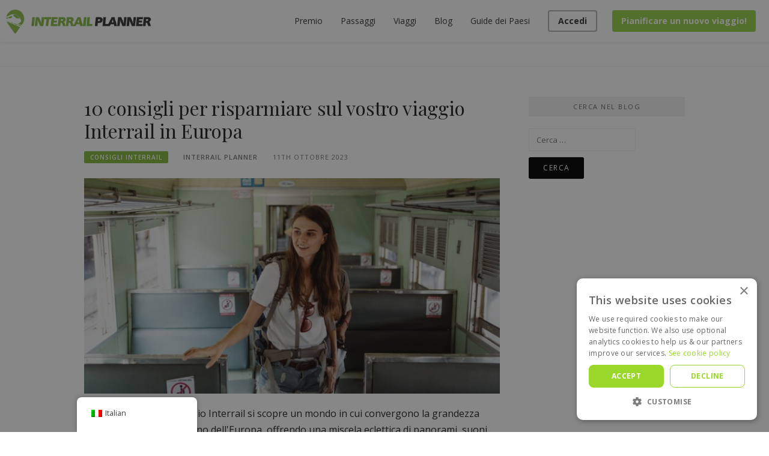

--- FILE ---
content_type: text/html; charset=UTF-8
request_url: https://interrailplanner.com/blog/it/10-consigli-per-risparmiare-sul-viaggio-in-treno-attraverso-leuropa/
body_size: 27916
content:

<!-- This page is cached by the Hummingbird Performance plugin v3.13.0 - https://wordpress.org/plugins/hummingbird-performance/. --><!DOCTYPE html>
<html lang="it-IT" prefix="og: https://ogp.me/ns#">
<head>
<meta charset="UTF-8">
<meta name="viewport" content="width=device-width, initial-scale=1">
<link rel="profile" href="https://gmpg.org/xfn/11">
<link rel="pingback" href="https://interrailplanner.com/blog/xmlrpc.php">
<link href="//fonts.googleapis.com/css?family=Roboto:500,400italic,700italic,300,300italic,500italic,700,400&amp;subset=latin,latin-ext" rel="stylesheet">

	<style>img:is([sizes="auto" i], [sizes^="auto," i]) { contain-intrinsic-size: 3000px 1500px }</style>
	<script type='text/javascript' charset='UTF-8' data-cs-platform='wordpress' src='https://cdn.cookie-script.com/s/991b7380ff8fd3a9e9553ae9c553e501.js' id='cookie_script-js-with'></script><script>window._wca = window._wca || [];</script>

<!-- Search Engine Optimization by Rank Math - https://rankmath.com/ -->
<title>10 consigli per risparmiare sul vostro viaggio Interrail in Europa</title>
<meta name="description" content="Intraprendendo un viaggio Interrail si scopre un mondo in cui convergono la grandezza storica e il fascino moderno dell&#039;Europa, offrendo una miscela eclettica di attrazioni,"/>
<meta name="robots" content="index, follow, max-snippet:-1, max-video-preview:-1, max-image-preview:large"/>
<link rel="canonical" href="https://interrailplanner.com/blog/it/10-consigli-per-risparmiare-sul-viaggio-interrail-in-europa/" />
<meta property="og:locale" content="it_IT" />
<meta property="og:type" content="article" />
<meta property="og:title" content="10 consigli per risparmiare sul vostro viaggio Interrail in Europa" />
<meta property="og:description" content="Intraprendendo un viaggio Interrail si scopre un mondo in cui convergono la grandezza storica e il fascino moderno dell&#039;Europa, offrendo una miscela eclettica di attrazioni," />
<meta property="og:url" content="https://interrailplanner.com/blog/it/10-consigli-per-risparmiare-sul-viaggio-interrail-in-europa/" />
<meta property="og:site_name" content="Pianificatore Interrail" />
<meta property="article:publisher" content="https://facebook.com/interrailplanner" />
<meta property="article:section" content="Consigli Interrail" />
<meta property="og:updated_time" content="2023-10-11T16:16:40+01:00" />
<meta property="og:image" content="https://interrailplanner.com/blog/wp-content/uploads/2023/10/pexels-ketut-subiyanto-4907165.jpg" />
<meta property="og:image:secure_url" content="https://interrailplanner.com/blog/wp-content/uploads/2023/10/pexels-ketut-subiyanto-4907165.jpg" />
<meta property="og:image:width" content="1279" />
<meta property="og:image:height" content="853" />
<meta property="og:image:alt" content="10 consigli per risparmiare sul vostro viaggio Interrail in Europa" />
<meta property="og:image:type" content="image/jpeg" />
<meta property="article:published_time" content="2023-10-11T16:16:38+01:00" />
<meta property="article:modified_time" content="2023-10-11T16:16:40+01:00" />
<meta name="twitter:card" content="summary_large_image" />
<meta name="twitter:title" content="10 consigli per risparmiare sul vostro viaggio Interrail in Europa" />
<meta name="twitter:description" content="Intraprendendo un viaggio Interrail si scopre un mondo in cui convergono la grandezza storica e il fascino moderno dell&#039;Europa, offrendo una miscela eclettica di attrazioni," />
<meta name="twitter:site" content="@planinterrail" />
<meta name="twitter:creator" content="@planinterrail" />
<meta name="twitter:image" content="https://interrailplanner.com/blog/wp-content/uploads/2023/10/pexels-ketut-subiyanto-4907165.jpg" />
<script type="application/ld+json" class="rank-math-schema">{
    "@context": "https:\/\/schema.org",
    "@graph": [
        {
            "@type": [
                "TravelAgency",
                "Organization"
            ],
            "@id": "https:\/\/interrailplanner.com\/blog\/it\/#organization",
            "name": "Pianificatore Interrail",
            "url": "https:\/\/interrailplanner.com\/blog",
            "sameAs": [
                "https:\/\/facebook.com\/interrailplanner",
                "https:\/\/twitter.com\/planinterrail"
            ],
            "logo": {
                "@type": "ImageObject",
                "@id": "https:\/\/interrailplanner.com\/blog\/it\/#logo",
                "url": "https:\/\/interrailplanner.com\/blog\/wp-content\/uploads\/2020\/01\/IPlogosquare.png",
                "contentUrl": "https:\/\/interrailplanner.com\/blog\/wp-content\/uploads\/2020\/01\/IPlogosquare.png",
                "caption": "Interrail Planner",
                "inLanguage": "it-IT",
                "width": "1181",
                "height": "1181"
            },
            "openingHours": [
                "Monday,Tuesday,Wednesday,Thursday,Friday,Saturday,Sunday 09:00-17:00"
            ],
            "image": {
                "@id": "https:\/\/interrailplanner.com\/blog\/it\/#logo"
            }
        },
        {
            "@type": "WebSite",
            "@id": "https:\/\/interrailplanner.com\/blog\/it\/#website",
            "url": "https:\/\/interrailplanner.com\/blog\/it",
            "name": "Pianificatore Interrail",
            "publisher": {
                "@id": "https:\/\/interrailplanner.com\/blog\/it\/#organization"
            },
            "inLanguage": "it-IT"
        },
        {
            "@type": "ImageObject",
            "@id": "https:\/\/interrailplanner.com\/blog\/wp-content\/uploads\/2023\/10\/pexels-ketut-subiyanto-4907165.jpg",
            "url": "https:\/\/interrailplanner.com\/blog\/wp-content\/uploads\/2023\/10\/pexels-ketut-subiyanto-4907165.jpg",
            "width": "1279",
            "height": "853",
            "inLanguage": "it-IT"
        },
        {
            "@type": "WebPage",
            "@id": "https:\/\/interrailplanner.com\/blog\/it\/10-consigli-per-risparmiare-sul-viaggio-interrail-in-europa\/#webpage",
            "url": "https:\/\/interrailplanner.com\/blog\/it\/10-consigli-per-risparmiare-sul-viaggio-interrail-in-europa\/",
            "name": "10 consigli per risparmiare sul vostro viaggio Interrail in Europa",
            "datePublished": "2023-10-11T16:16:38+01:00",
            "dateModified": "2023-10-11T16:16:40+01:00",
            "isPartOf": {
                "@id": "https:\/\/interrailplanner.com\/blog\/it\/#website"
            },
            "primaryImageOfPage": {
                "@id": "https:\/\/interrailplanner.com\/blog\/wp-content\/uploads\/2023\/10\/pexels-ketut-subiyanto-4907165.jpg"
            },
            "inLanguage": "it-IT"
        },
        {
            "@type": "Person",
            "@id": "https:\/\/interrailplanner.com\/blog\/it\/author\/interrailplannerblog\/",
            "name": "Pianificatore Interrail",
            "url": "https:\/\/interrailplanner.com\/blog\/it\/author\/interrailplannerblog\/",
            "image": {
                "@type": "ImageObject",
                "@id": "https:\/\/secure.gravatar.com\/avatar\/a1ffbd6ad16928484df0353b5ed7adf6?s=96&amp;d=mm&amp;r=g",
                "url": "https:\/\/secure.gravatar.com\/avatar\/a1ffbd6ad16928484df0353b5ed7adf6?s=96&amp;d=mm&amp;r=g",
                "caption": "Interrail Planner",
                "inLanguage": "it-IT"
            },
            "worksFor": {
                "@id": "https:\/\/interrailplanner.com\/blog\/it\/#organization"
            }
        },
        {
            "@type": "BlogPosting",
            "headline": "10 Tips For Saving Money On Your Interrail Trip Across Europe",
            "datePublished": "2023-10-11T16:16:38+01:00",
            "dateModified": "2023-10-11T16:16:40+01:00",
            "author": {
                "@id": "https:\/\/interrailplanner.com\/blog\/it\/author\/interrailplannerblog\/",
                "name": "Pianificatore Interrail"
            },
            "publisher": {
                "@id": "https:\/\/interrailplanner.com\/blog\/it\/#organization"
            },
            "description": "Intraprendendo un viaggio Interrail si scopre un mondo in cui convergono la grandezza storica e il fascino moderno dell'Europa, offrendo una miscela eclettica di attrazioni,",
            "name": "10 consigli per risparmiare sul vostro viaggio Interrail in Europa",
            "@id": "https:\/\/interrailplanner.com\/blog\/it\/10-consigli-per-risparmiare-sul-viaggio-interrail-in-europa\/#richSnippet",
            "isPartOf": {
                "@id": "https:\/\/interrailplanner.com\/blog\/it\/10-consigli-per-risparmiare-sul-viaggio-interrail-in-europa\/#webpage"
            },
            "image": {
                "@id": "https:\/\/interrailplanner.com\/blog\/wp-content\/uploads\/2023\/10\/pexels-ketut-subiyanto-4907165.jpg"
            },
            "inLanguage": "it-IT",
            "mainEntityOfPage": {
                "@id": "https:\/\/interrailplanner.com\/blog\/it\/10-consigli-per-risparmiare-sul-viaggio-interrail-in-europa\/#webpage"
            }
        }
    ]
}</script>
<!-- /Rank Math WordPress SEO plugin -->

<link rel='dns-prefetch' href='//www.googletagmanager.com' />
<link rel='dns-prefetch' href='//stats.wp.com' />
<link rel='dns-prefetch' href='//use.fontawesome.com' />
<link rel='dns-prefetch' href='//fonts.googleapis.com' />
<link rel='preconnect' href='//c0.wp.com' />
<link href="https://use.fontawesome.com" crossorigin='' rel='preconnect' />
<link href="https://fonts.googleapis.com" rel='preconnect' />
<link href='//fonts.gstatic.com' crossorigin='' rel='preconnect' />
<link rel="alternate" type="application/rss+xml" title="Interrail Planner &raquo; Feed" href="https://interrailplanner.com/blog/it/feed/" />
<link rel="alternate" type="application/rss+xml" title="Interrail Planner &raquo; Feed dei commenti" href="https://interrailplanner.com/blog/it/comments/feed/" />
<script type="text/javascript">
/* <![CDATA[ */
window._wpemojiSettings = {"baseUrl":"https:\/\/s.w.org\/images\/core\/emoji\/15.0.3\/72x72\/","ext":".png","svgUrl":"https:\/\/s.w.org\/images\/core\/emoji\/15.0.3\/svg\/","svgExt":".svg","source":{"concatemoji":"https:\/\/interrailplanner.com\/blog\/wp-includes\/js\/wp-emoji-release.min.js?ver=6.7.2"}};
/*! This file is auto-generated */
!function(i,n){var o,s,e;function c(e){try{var t={supportTests:e,timestamp:(new Date).valueOf()};sessionStorage.setItem(o,JSON.stringify(t))}catch(e){}}function p(e,t,n){e.clearRect(0,0,e.canvas.width,e.canvas.height),e.fillText(t,0,0);var t=new Uint32Array(e.getImageData(0,0,e.canvas.width,e.canvas.height).data),r=(e.clearRect(0,0,e.canvas.width,e.canvas.height),e.fillText(n,0,0),new Uint32Array(e.getImageData(0,0,e.canvas.width,e.canvas.height).data));return t.every(function(e,t){return e===r[t]})}function u(e,t,n){switch(t){case"flag":return n(e,"\ud83c\udff3\ufe0f\u200d\u26a7\ufe0f","\ud83c\udff3\ufe0f\u200b\u26a7\ufe0f")?!1:!n(e,"\ud83c\uddfa\ud83c\uddf3","\ud83c\uddfa\u200b\ud83c\uddf3")&&!n(e,"\ud83c\udff4\udb40\udc67\udb40\udc62\udb40\udc65\udb40\udc6e\udb40\udc67\udb40\udc7f","\ud83c\udff4\u200b\udb40\udc67\u200b\udb40\udc62\u200b\udb40\udc65\u200b\udb40\udc6e\u200b\udb40\udc67\u200b\udb40\udc7f");case"emoji":return!n(e,"\ud83d\udc26\u200d\u2b1b","\ud83d\udc26\u200b\u2b1b")}return!1}function f(e,t,n){var r="undefined"!=typeof WorkerGlobalScope&&self instanceof WorkerGlobalScope?new OffscreenCanvas(300,150):i.createElement("canvas"),a=r.getContext("2d",{willReadFrequently:!0}),o=(a.textBaseline="top",a.font="600 32px Arial",{});return e.forEach(function(e){o[e]=t(a,e,n)}),o}function t(e){var t=i.createElement("script");t.src=e,t.defer=!0,i.head.appendChild(t)}"undefined"!=typeof Promise&&(o="wpEmojiSettingsSupports",s=["flag","emoji"],n.supports={everything:!0,everythingExceptFlag:!0},e=new Promise(function(e){i.addEventListener("DOMContentLoaded",e,{once:!0})}),new Promise(function(t){var n=function(){try{var e=JSON.parse(sessionStorage.getItem(o));if("object"==typeof e&&"number"==typeof e.timestamp&&(new Date).valueOf()<e.timestamp+604800&&"object"==typeof e.supportTests)return e.supportTests}catch(e){}return null}();if(!n){if("undefined"!=typeof Worker&&"undefined"!=typeof OffscreenCanvas&&"undefined"!=typeof URL&&URL.createObjectURL&&"undefined"!=typeof Blob)try{var e="postMessage("+f.toString()+"("+[JSON.stringify(s),u.toString(),p.toString()].join(",")+"));",r=new Blob([e],{type:"text/javascript"}),a=new Worker(URL.createObjectURL(r),{name:"wpTestEmojiSupports"});return void(a.onmessage=function(e){c(n=e.data),a.terminate(),t(n)})}catch(e){}c(n=f(s,u,p))}t(n)}).then(function(e){for(var t in e)n.supports[t]=e[t],n.supports.everything=n.supports.everything&&n.supports[t],"flag"!==t&&(n.supports.everythingExceptFlag=n.supports.everythingExceptFlag&&n.supports[t]);n.supports.everythingExceptFlag=n.supports.everythingExceptFlag&&!n.supports.flag,n.DOMReady=!1,n.readyCallback=function(){n.DOMReady=!0}}).then(function(){return e}).then(function(){var e;n.supports.everything||(n.readyCallback(),(e=n.source||{}).concatemoji?t(e.concatemoji):e.wpemoji&&e.twemoji&&(t(e.twemoji),t(e.wpemoji)))}))}((window,document),window._wpemojiSettings);
/* ]]> */
</script>
<!-- interrailplanner.com is managing ads with Advanced Ads 2.0.6 – https://wpadvancedads.com/ --><script id="inter-ready">
			window.advanced_ads_ready=function(e,a){a=a||"complete";var d=function(e){return"interactive"===a?"loading"!==e:"complete"===e};d(document.readyState)?e():document.addEventListener("readystatechange",(function(a){d(a.target.readyState)&&e()}),{once:"interactive"===a})},window.advanced_ads_ready_queue=window.advanced_ads_ready_queue||[];		</script>
		<link rel='stylesheet' id='jetpack_related-posts-css' href='https://c0.wp.com/p/jetpack/14.5/modules/related-posts/related-posts.css' type='text/css' media='all' />
<style id='wp-emoji-styles-inline-css' type='text/css'>

	img.wp-smiley, img.emoji {
		display: inline !important;
		border: none !important;
		box-shadow: none !important;
		height: 1em !important;
		width: 1em !important;
		margin: 0 0.07em !important;
		vertical-align: -0.1em !important;
		background: none !important;
		padding: 0 !important;
	}
</style>
<link rel='stylesheet' id='wp-block-library-css' href='https://c0.wp.com/c/6.7.2/wp-includes/css/dist/block-library/style.min.css' type='text/css' media='all' />
<style id='safe-svg-svg-icon-style-inline-css' type='text/css'>
.safe-svg-cover{text-align:center}.safe-svg-cover .safe-svg-inside{display:inline-block;max-width:100%}.safe-svg-cover svg{fill:currentColor;height:100%;max-height:100%;max-width:100%;width:100%}

</style>
<link rel='stylesheet' id='yaycurrency-currency-switcher-block-editor-style-css' href='https://interrailplanner.com/blog/wp-content/plugins/yaycurrency/blocks/style.css?ver=1743758553' type='text/css' media='all' />
<link rel='stylesheet' id='mediaelement-css' href='https://c0.wp.com/c/6.7.2/wp-includes/js/mediaelement/mediaelementplayer-legacy.min.css' type='text/css' media='all' />
<link rel='stylesheet' id='wp-mediaelement-css' href='https://c0.wp.com/c/6.7.2/wp-includes/js/mediaelement/wp-mediaelement.min.css' type='text/css' media='all' />
<style id='jetpack-sharing-buttons-style-inline-css' type='text/css'>
.jetpack-sharing-buttons__services-list{display:flex;flex-direction:row;flex-wrap:wrap;gap:0;list-style-type:none;margin:5px;padding:0}.jetpack-sharing-buttons__services-list.has-small-icon-size{font-size:12px}.jetpack-sharing-buttons__services-list.has-normal-icon-size{font-size:16px}.jetpack-sharing-buttons__services-list.has-large-icon-size{font-size:24px}.jetpack-sharing-buttons__services-list.has-huge-icon-size{font-size:36px}@media print{.jetpack-sharing-buttons__services-list{display:none!important}}.editor-styles-wrapper .wp-block-jetpack-sharing-buttons{gap:0;padding-inline-start:0}ul.jetpack-sharing-buttons__services-list.has-background{padding:1.25em 2.375em}
</style>
<style id='classic-theme-styles-inline-css' type='text/css'>
/*! This file is auto-generated */
.wp-block-button__link{color:#fff;background-color:#32373c;border-radius:9999px;box-shadow:none;text-decoration:none;padding:calc(.667em + 2px) calc(1.333em + 2px);font-size:1.125em}.wp-block-file__button{background:#32373c;color:#fff;text-decoration:none}
</style>
<style id='global-styles-inline-css' type='text/css'>
:root{--wp--preset--aspect-ratio--square: 1;--wp--preset--aspect-ratio--4-3: 4/3;--wp--preset--aspect-ratio--3-4: 3/4;--wp--preset--aspect-ratio--3-2: 3/2;--wp--preset--aspect-ratio--2-3: 2/3;--wp--preset--aspect-ratio--16-9: 16/9;--wp--preset--aspect-ratio--9-16: 9/16;--wp--preset--color--black: #000000;--wp--preset--color--cyan-bluish-gray: #abb8c3;--wp--preset--color--white: #ffffff;--wp--preset--color--pale-pink: #f78da7;--wp--preset--color--vivid-red: #cf2e2e;--wp--preset--color--luminous-vivid-orange: #ff6900;--wp--preset--color--luminous-vivid-amber: #fcb900;--wp--preset--color--light-green-cyan: #7bdcb5;--wp--preset--color--vivid-green-cyan: #00d084;--wp--preset--color--pale-cyan-blue: #8ed1fc;--wp--preset--color--vivid-cyan-blue: #0693e3;--wp--preset--color--vivid-purple: #9b51e0;--wp--preset--gradient--vivid-cyan-blue-to-vivid-purple: linear-gradient(135deg,rgba(6,147,227,1) 0%,rgb(155,81,224) 100%);--wp--preset--gradient--light-green-cyan-to-vivid-green-cyan: linear-gradient(135deg,rgb(122,220,180) 0%,rgb(0,208,130) 100%);--wp--preset--gradient--luminous-vivid-amber-to-luminous-vivid-orange: linear-gradient(135deg,rgba(252,185,0,1) 0%,rgba(255,105,0,1) 100%);--wp--preset--gradient--luminous-vivid-orange-to-vivid-red: linear-gradient(135deg,rgba(255,105,0,1) 0%,rgb(207,46,46) 100%);--wp--preset--gradient--very-light-gray-to-cyan-bluish-gray: linear-gradient(135deg,rgb(238,238,238) 0%,rgb(169,184,195) 100%);--wp--preset--gradient--cool-to-warm-spectrum: linear-gradient(135deg,rgb(74,234,220) 0%,rgb(151,120,209) 20%,rgb(207,42,186) 40%,rgb(238,44,130) 60%,rgb(251,105,98) 80%,rgb(254,248,76) 100%);--wp--preset--gradient--blush-light-purple: linear-gradient(135deg,rgb(255,206,236) 0%,rgb(152,150,240) 100%);--wp--preset--gradient--blush-bordeaux: linear-gradient(135deg,rgb(254,205,165) 0%,rgb(254,45,45) 50%,rgb(107,0,62) 100%);--wp--preset--gradient--luminous-dusk: linear-gradient(135deg,rgb(255,203,112) 0%,rgb(199,81,192) 50%,rgb(65,88,208) 100%);--wp--preset--gradient--pale-ocean: linear-gradient(135deg,rgb(255,245,203) 0%,rgb(182,227,212) 50%,rgb(51,167,181) 100%);--wp--preset--gradient--electric-grass: linear-gradient(135deg,rgb(202,248,128) 0%,rgb(113,206,126) 100%);--wp--preset--gradient--midnight: linear-gradient(135deg,rgb(2,3,129) 0%,rgb(40,116,252) 100%);--wp--preset--font-size--small: 13px;--wp--preset--font-size--medium: 20px;--wp--preset--font-size--large: 36px;--wp--preset--font-size--x-large: 42px;--wp--preset--font-family--inter: "Inter", sans-serif;--wp--preset--font-family--cardo: Cardo;--wp--preset--spacing--20: 0.44rem;--wp--preset--spacing--30: 0.67rem;--wp--preset--spacing--40: 1rem;--wp--preset--spacing--50: 1.5rem;--wp--preset--spacing--60: 2.25rem;--wp--preset--spacing--70: 3.38rem;--wp--preset--spacing--80: 5.06rem;--wp--preset--shadow--natural: 6px 6px 9px rgba(0, 0, 0, 0.2);--wp--preset--shadow--deep: 12px 12px 50px rgba(0, 0, 0, 0.4);--wp--preset--shadow--sharp: 6px 6px 0px rgba(0, 0, 0, 0.2);--wp--preset--shadow--outlined: 6px 6px 0px -3px rgba(255, 255, 255, 1), 6px 6px rgba(0, 0, 0, 1);--wp--preset--shadow--crisp: 6px 6px 0px rgba(0, 0, 0, 1);}:where(.is-layout-flex){gap: 0.5em;}:where(.is-layout-grid){gap: 0.5em;}body .is-layout-flex{display: flex;}.is-layout-flex{flex-wrap: wrap;align-items: center;}.is-layout-flex > :is(*, div){margin: 0;}body .is-layout-grid{display: grid;}.is-layout-grid > :is(*, div){margin: 0;}:where(.wp-block-columns.is-layout-flex){gap: 2em;}:where(.wp-block-columns.is-layout-grid){gap: 2em;}:where(.wp-block-post-template.is-layout-flex){gap: 1.25em;}:where(.wp-block-post-template.is-layout-grid){gap: 1.25em;}.has-black-color{color: var(--wp--preset--color--black) !important;}.has-cyan-bluish-gray-color{color: var(--wp--preset--color--cyan-bluish-gray) !important;}.has-white-color{color: var(--wp--preset--color--white) !important;}.has-pale-pink-color{color: var(--wp--preset--color--pale-pink) !important;}.has-vivid-red-color{color: var(--wp--preset--color--vivid-red) !important;}.has-luminous-vivid-orange-color{color: var(--wp--preset--color--luminous-vivid-orange) !important;}.has-luminous-vivid-amber-color{color: var(--wp--preset--color--luminous-vivid-amber) !important;}.has-light-green-cyan-color{color: var(--wp--preset--color--light-green-cyan) !important;}.has-vivid-green-cyan-color{color: var(--wp--preset--color--vivid-green-cyan) !important;}.has-pale-cyan-blue-color{color: var(--wp--preset--color--pale-cyan-blue) !important;}.has-vivid-cyan-blue-color{color: var(--wp--preset--color--vivid-cyan-blue) !important;}.has-vivid-purple-color{color: var(--wp--preset--color--vivid-purple) !important;}.has-black-background-color{background-color: var(--wp--preset--color--black) !important;}.has-cyan-bluish-gray-background-color{background-color: var(--wp--preset--color--cyan-bluish-gray) !important;}.has-white-background-color{background-color: var(--wp--preset--color--white) !important;}.has-pale-pink-background-color{background-color: var(--wp--preset--color--pale-pink) !important;}.has-vivid-red-background-color{background-color: var(--wp--preset--color--vivid-red) !important;}.has-luminous-vivid-orange-background-color{background-color: var(--wp--preset--color--luminous-vivid-orange) !important;}.has-luminous-vivid-amber-background-color{background-color: var(--wp--preset--color--luminous-vivid-amber) !important;}.has-light-green-cyan-background-color{background-color: var(--wp--preset--color--light-green-cyan) !important;}.has-vivid-green-cyan-background-color{background-color: var(--wp--preset--color--vivid-green-cyan) !important;}.has-pale-cyan-blue-background-color{background-color: var(--wp--preset--color--pale-cyan-blue) !important;}.has-vivid-cyan-blue-background-color{background-color: var(--wp--preset--color--vivid-cyan-blue) !important;}.has-vivid-purple-background-color{background-color: var(--wp--preset--color--vivid-purple) !important;}.has-black-border-color{border-color: var(--wp--preset--color--black) !important;}.has-cyan-bluish-gray-border-color{border-color: var(--wp--preset--color--cyan-bluish-gray) !important;}.has-white-border-color{border-color: var(--wp--preset--color--white) !important;}.has-pale-pink-border-color{border-color: var(--wp--preset--color--pale-pink) !important;}.has-vivid-red-border-color{border-color: var(--wp--preset--color--vivid-red) !important;}.has-luminous-vivid-orange-border-color{border-color: var(--wp--preset--color--luminous-vivid-orange) !important;}.has-luminous-vivid-amber-border-color{border-color: var(--wp--preset--color--luminous-vivid-amber) !important;}.has-light-green-cyan-border-color{border-color: var(--wp--preset--color--light-green-cyan) !important;}.has-vivid-green-cyan-border-color{border-color: var(--wp--preset--color--vivid-green-cyan) !important;}.has-pale-cyan-blue-border-color{border-color: var(--wp--preset--color--pale-cyan-blue) !important;}.has-vivid-cyan-blue-border-color{border-color: var(--wp--preset--color--vivid-cyan-blue) !important;}.has-vivid-purple-border-color{border-color: var(--wp--preset--color--vivid-purple) !important;}.has-vivid-cyan-blue-to-vivid-purple-gradient-background{background: var(--wp--preset--gradient--vivid-cyan-blue-to-vivid-purple) !important;}.has-light-green-cyan-to-vivid-green-cyan-gradient-background{background: var(--wp--preset--gradient--light-green-cyan-to-vivid-green-cyan) !important;}.has-luminous-vivid-amber-to-luminous-vivid-orange-gradient-background{background: var(--wp--preset--gradient--luminous-vivid-amber-to-luminous-vivid-orange) !important;}.has-luminous-vivid-orange-to-vivid-red-gradient-background{background: var(--wp--preset--gradient--luminous-vivid-orange-to-vivid-red) !important;}.has-very-light-gray-to-cyan-bluish-gray-gradient-background{background: var(--wp--preset--gradient--very-light-gray-to-cyan-bluish-gray) !important;}.has-cool-to-warm-spectrum-gradient-background{background: var(--wp--preset--gradient--cool-to-warm-spectrum) !important;}.has-blush-light-purple-gradient-background{background: var(--wp--preset--gradient--blush-light-purple) !important;}.has-blush-bordeaux-gradient-background{background: var(--wp--preset--gradient--blush-bordeaux) !important;}.has-luminous-dusk-gradient-background{background: var(--wp--preset--gradient--luminous-dusk) !important;}.has-pale-ocean-gradient-background{background: var(--wp--preset--gradient--pale-ocean) !important;}.has-electric-grass-gradient-background{background: var(--wp--preset--gradient--electric-grass) !important;}.has-midnight-gradient-background{background: var(--wp--preset--gradient--midnight) !important;}.has-small-font-size{font-size: var(--wp--preset--font-size--small) !important;}.has-medium-font-size{font-size: var(--wp--preset--font-size--medium) !important;}.has-large-font-size{font-size: var(--wp--preset--font-size--large) !important;}.has-x-large-font-size{font-size: var(--wp--preset--font-size--x-large) !important;}
:where(.wp-block-post-template.is-layout-flex){gap: 1.25em;}:where(.wp-block-post-template.is-layout-grid){gap: 1.25em;}
:where(.wp-block-columns.is-layout-flex){gap: 2em;}:where(.wp-block-columns.is-layout-grid){gap: 2em;}
:root :where(.wp-block-pullquote){font-size: 1.5em;line-height: 1.6;}
</style>
<link rel='stylesheet' id='woocommerce-layout-css' href='https://c0.wp.com/p/woocommerce/9.7.1/assets/css/woocommerce-layout.css' type='text/css' media='all' />
<style id='woocommerce-layout-inline-css' type='text/css'>

	.infinite-scroll .woocommerce-pagination {
		display: none;
	}
</style>
<link rel='stylesheet' id='woocommerce-smallscreen-css' href='https://c0.wp.com/p/woocommerce/9.7.1/assets/css/woocommerce-smallscreen.css' type='text/css' media='only screen and (max-width: 768px)' />
<link rel='stylesheet' id='woocommerce-general-css' href='https://c0.wp.com/p/woocommerce/9.7.1/assets/css/woocommerce.css' type='text/css' media='all' />
<style id='woocommerce-inline-inline-css' type='text/css'>
.woocommerce form .form-row .required { visibility: visible; }
</style>
<link rel='stylesheet' id='trp-floater-language-switcher-style-css' href='https://interrailplanner.com/blog/wp-content/plugins/translatepress-multilingual/assets/css/trp-floater-language-switcher.css?ver=2.9.10' type='text/css' media='all' />
<link rel='stylesheet' id='trp-language-switcher-style-css' href='https://interrailplanner.com/blog/wp-content/plugins/translatepress-multilingual/assets/css/trp-language-switcher.css?ver=2.9.10' type='text/css' media='all' />
<link rel='stylesheet' id='brands-styles-css' href='https://c0.wp.com/p/woocommerce/9.7.1/assets/css/brands.css' type='text/css' media='all' />
<link rel='stylesheet' id='parent-style-css' href='https://interrailplanner.com/blog/wp-content/themes/boston/style.css?ver=6.7.2' type='text/css' media='all' />
<link rel='stylesheet' id='header-style-css' href='https://interrailplanner.com/blog/wp-content/themes/boston-child/css/header.css?ver=1.1.29' type='text/css' media='all' />
<link rel='stylesheet' id='footer-style-css' href='https://interrailplanner.com/blog/wp-content/themes/boston-child/css/footer.css?ver=1.1.29' type='text/css' media='all' />
<link rel='stylesheet' id='boston-fonts-css' href='https://fonts.googleapis.com/css?family=Open+Sans%3A300%2C300i%2C400%2C400i%2C600%2C600i%2C700%2C700i%7CPlayfair+Display%3A400%2C400i%2C700%2C700i&#038;subset=latin%2Clatin-ext' type='text/css' media='all' />
<link rel='stylesheet' id='boston-style-css' href='https://interrailplanner.com/blog/wp-content/themes/boston-child/style.css?ver=6.7.2' type='text/css' media='all' />
<style id='boston-style-inline-css' type='text/css'>
.archive__layout1 .entry-more a:hover {
    border-color: #84b73d;
    background: #84b73d;
}
a.entry-category {
    background: #84b73d;
}
.entry-content a, .comment-content a,
.sticky .entry-title:before,
.search-results .page-title span,
.widget_categories li a,
.footer-widget-area a {
	color: #84b73d;
}
.entry-footer a {
	color: #84b73d;
}
@media (min-width: 992px) {
	.main-navigation .current_page_item > a,
	.main-navigation .current-menu-item > a,
	.main-navigation .current_page_ancestor > a,
	.main-navigation .current-menu-ancestor > a {
		color: #84b73d;
	}
}
</style>
<link rel='stylesheet' id='genericons-css' href='https://c0.wp.com/p/jetpack/14.5/_inc/genericons/genericons/genericons.css' type='text/css' media='all' />
<link rel='stylesheet' id='boston-norwester-font-css' href='https://interrailplanner.com/blog/wp-content/themes/boston/assets/css/font-norwester.css?ver=6.7.2' type='text/css' media='all' />
<style id='akismet-widget-style-inline-css' type='text/css'>

			.a-stats {
				--akismet-color-mid-green: #357b49;
				--akismet-color-white: #fff;
				--akismet-color-light-grey: #f6f7f7;

				max-width: 350px;
				width: auto;
			}

			.a-stats * {
				all: unset;
				box-sizing: border-box;
			}

			.a-stats strong {
				font-weight: 600;
			}

			.a-stats a.a-stats__link,
			.a-stats a.a-stats__link:visited,
			.a-stats a.a-stats__link:active {
				background: var(--akismet-color-mid-green);
				border: none;
				box-shadow: none;
				border-radius: 8px;
				color: var(--akismet-color-white);
				cursor: pointer;
				display: block;
				font-family: -apple-system, BlinkMacSystemFont, 'Segoe UI', 'Roboto', 'Oxygen-Sans', 'Ubuntu', 'Cantarell', 'Helvetica Neue', sans-serif;
				font-weight: 500;
				padding: 12px;
				text-align: center;
				text-decoration: none;
				transition: all 0.2s ease;
			}

			/* Extra specificity to deal with TwentyTwentyOne focus style */
			.widget .a-stats a.a-stats__link:focus {
				background: var(--akismet-color-mid-green);
				color: var(--akismet-color-white);
				text-decoration: none;
			}

			.a-stats a.a-stats__link:hover {
				filter: brightness(110%);
				box-shadow: 0 4px 12px rgba(0, 0, 0, 0.06), 0 0 2px rgba(0, 0, 0, 0.16);
			}

			.a-stats .count {
				color: var(--akismet-color-white);
				display: block;
				font-size: 1.5em;
				line-height: 1.4;
				padding: 0 13px;
				white-space: nowrap;
			}
		
</style>
<link rel='stylesheet' id='yay-currency-frontend-style-css' href='https://interrailplanner.com/blog/wp-content/plugins/yaycurrency/src/styles.css?ver=3.1.0' type='text/css' media='all' />
<link rel='stylesheet' id='bfa-font-awesome-css' href='https://use.fontawesome.com/releases/v5.15.4/css/all.css?ver=2.0.3' type='text/css' media='all' />
<link rel='stylesheet' id='bfa-font-awesome-v4-shim-css' href='https://use.fontawesome.com/releases/v5.15.4/css/v4-shims.css?ver=2.0.3' type='text/css' media='all' />
<style id='bfa-font-awesome-v4-shim-inline-css' type='text/css'>

			@font-face {
				font-family: 'FontAwesome';
				src: url('https://use.fontawesome.com/releases/v5.15.4/webfonts/fa-brands-400.eot'),
				url('https://use.fontawesome.com/releases/v5.15.4/webfonts/fa-brands-400.eot?#iefix') format('embedded-opentype'),
				url('https://use.fontawesome.com/releases/v5.15.4/webfonts/fa-brands-400.woff2') format('woff2'),
				url('https://use.fontawesome.com/releases/v5.15.4/webfonts/fa-brands-400.woff') format('woff'),
				url('https://use.fontawesome.com/releases/v5.15.4/webfonts/fa-brands-400.ttf') format('truetype'),
				url('https://use.fontawesome.com/releases/v5.15.4/webfonts/fa-brands-400.svg#fontawesome') format('svg');
			}

			@font-face {
				font-family: 'FontAwesome';
				src: url('https://use.fontawesome.com/releases/v5.15.4/webfonts/fa-solid-900.eot'),
				url('https://use.fontawesome.com/releases/v5.15.4/webfonts/fa-solid-900.eot?#iefix') format('embedded-opentype'),
				url('https://use.fontawesome.com/releases/v5.15.4/webfonts/fa-solid-900.woff2') format('woff2'),
				url('https://use.fontawesome.com/releases/v5.15.4/webfonts/fa-solid-900.woff') format('woff'),
				url('https://use.fontawesome.com/releases/v5.15.4/webfonts/fa-solid-900.ttf') format('truetype'),
				url('https://use.fontawesome.com/releases/v5.15.4/webfonts/fa-solid-900.svg#fontawesome') format('svg');
			}

			@font-face {
				font-family: 'FontAwesome';
				src: url('https://use.fontawesome.com/releases/v5.15.4/webfonts/fa-regular-400.eot'),
				url('https://use.fontawesome.com/releases/v5.15.4/webfonts/fa-regular-400.eot?#iefix') format('embedded-opentype'),
				url('https://use.fontawesome.com/releases/v5.15.4/webfonts/fa-regular-400.woff2') format('woff2'),
				url('https://use.fontawesome.com/releases/v5.15.4/webfonts/fa-regular-400.woff') format('woff'),
				url('https://use.fontawesome.com/releases/v5.15.4/webfonts/fa-regular-400.ttf') format('truetype'),
				url('https://use.fontawesome.com/releases/v5.15.4/webfonts/fa-regular-400.svg#fontawesome') format('svg');
				unicode-range: U+F004-F005,U+F007,U+F017,U+F022,U+F024,U+F02E,U+F03E,U+F044,U+F057-F059,U+F06E,U+F070,U+F075,U+F07B-F07C,U+F080,U+F086,U+F089,U+F094,U+F09D,U+F0A0,U+F0A4-F0A7,U+F0C5,U+F0C7-F0C8,U+F0E0,U+F0EB,U+F0F3,U+F0F8,U+F0FE,U+F111,U+F118-F11A,U+F11C,U+F133,U+F144,U+F146,U+F14A,U+F14D-F14E,U+F150-F152,U+F15B-F15C,U+F164-F165,U+F185-F186,U+F191-F192,U+F1AD,U+F1C1-F1C9,U+F1CD,U+F1D8,U+F1E3,U+F1EA,U+F1F6,U+F1F9,U+F20A,U+F247-F249,U+F24D,U+F254-F25B,U+F25D,U+F267,U+F271-F274,U+F279,U+F28B,U+F28D,U+F2B5-F2B6,U+F2B9,U+F2BB,U+F2BD,U+F2C1-F2C2,U+F2D0,U+F2D2,U+F2DC,U+F2ED,U+F328,U+F358-F35B,U+F3A5,U+F3D1,U+F410,U+F4AD;
			}
		
</style>
<script type="text/javascript" src="https://c0.wp.com/c/6.7.2/wp-includes/js/jquery/jquery.min.js" id="jquery-core-js"></script>
<script type="text/javascript" src="https://c0.wp.com/c/6.7.2/wp-includes/js/jquery/jquery-migrate.min.js" id="jquery-migrate-js"></script>
<script type="text/javascript" src="https://interrailplanner.com/blog/wp-content/themes/boston-child/js/jQuery.js?ver=1.0" id="custom_script-js"></script>
<script type="text/javascript" id="jetpack_related-posts-js-extra">
/* <![CDATA[ */
var related_posts_js_options = {"post_heading":"h4"};
/* ]]> */
</script>
<script type="text/javascript" src="https://c0.wp.com/p/jetpack/14.5/_inc/build/related-posts/related-posts.min.js" id="jetpack_related-posts-js"></script>
<script type="text/javascript" src="https://c0.wp.com/p/woocommerce/9.7.1/assets/js/jquery-blockui/jquery.blockUI.min.js" id="jquery-blockui-js" defer="defer" data-wp-strategy="defer"></script>
<script type="text/javascript" id="wc-add-to-cart-js-extra">
/* <![CDATA[ */
var wc_add_to_cart_params = {"ajax_url":"\/blog\/wp-admin\/admin-ajax.php","wc_ajax_url":"https:\/\/interrailplanner.com\/blog\/it\/?wc-ajax=%%endpoint%%","i18n_view_cart":"Carrello","cart_url":"https:\/\/interrailplanner.com\/blog\/it\/carrello\/","is_cart":"","cart_redirect_after_add":"no"};
/* ]]> */
</script>
<script type="text/javascript" src="https://c0.wp.com/p/woocommerce/9.7.1/assets/js/frontend/add-to-cart.min.js" id="wc-add-to-cart-js" defer="defer" data-wp-strategy="defer"></script>
<script type="text/javascript" src="https://c0.wp.com/p/woocommerce/9.7.1/assets/js/js-cookie/js.cookie.min.js" id="js-cookie-js" defer="defer" data-wp-strategy="defer"></script>
<script type="text/javascript" id="woocommerce-js-extra">
/* <![CDATA[ */
var woocommerce_params = {"ajax_url":"\/blog\/wp-admin\/admin-ajax.php","wc_ajax_url":"https:\/\/interrailplanner.com\/blog\/it\/?wc-ajax=%%endpoint%%","i18n_password_show":"Mostra password","i18n_password_hide":"Nascondere la password"};
/* ]]> */
</script>
<script type="text/javascript" src="https://c0.wp.com/p/woocommerce/9.7.1/assets/js/frontend/woocommerce.min.js" id="woocommerce-js" defer="defer" data-wp-strategy="defer"></script>
<script type="text/javascript" src="https://interrailplanner.com/blog/wp-content/plugins/translatepress-multilingual/assets/js/trp-frontend-compatibility.js?ver=2.9.10" id="trp-frontend-compatibility-js"></script>
<script type="text/javascript" id="WCPAY_ASSETS-js-extra">
/* <![CDATA[ */
var wcpayAssets = {"url":"https:\/\/interrailplanner.com\/blog\/wp-content\/plugins\/woocommerce-payments\/dist\/"};
/* ]]> */
</script>
<script type="text/javascript" src="https://stats.wp.com/s-202536.js" id="woocommerce-analytics-js" defer="defer" data-wp-strategy="defer"></script>
<script defer crossorigin="anonymous" integrity="sha384-QM3vQ1ro1SUguF26PKxC17ZxibTi/ixpgL9NRL5/RHw1AmA0pfSeGCh6k+uqbyzJ" type="text/javascript" src="https://use.fontawesome.com/releases/v6.3.0/js/all.js" id="font-awesome-official-js"></script>
<script defer crossorigin="anonymous" integrity="sha384-wIToinlzS6m/RbLlDnKRNYNV9AH+JiQw4YYjKJLDHvRHM3otJbm3Yo6HW5Tmlm6Q" type="text/javascript" src="https://use.fontawesome.com/releases/v6.3.0/js/v4-shims.js" id="font-awesome-official-v4shim-js"></script>
<link rel="https://api.w.org/" href="https://interrailplanner.com/blog/it/wp-json/" /><link rel="alternate" title="JSON" type="application/json" href="https://interrailplanner.com/blog/it/wp-json/wp/v2/posts/6015" /><link rel="EditURI" type="application/rsd+xml" title="RSD" href="https://interrailplanner.com/blog/xmlrpc.php?rsd" />
<meta name="generator" content="WordPress 6.7.2" />
<link rel='shortlink' href='https://interrailplanner.com/blog/it/?p=6015' />
		<!-- Custom Logo: hide header text -->
		<style id="custom-logo-css" type="text/css">
			.site-title, .site-description {
				position: absolute;
				clip: rect(1px, 1px, 1px, 1px);
			}
		</style>
		<link rel="alternate" title="oEmbed (JSON)" type="application/json+oembed" href="https://interrailplanner.com/blog/it/wp-json/oembed/1.0/embed?url=https%3A%2F%2Finterrailplanner.com%2Fblog%2Fit%2F10-consigli-per-risparmiare-sul-viaggio-interrail-in-europa%2F" />
<link rel="alternate" title="oEmbed (XML)" type="text/xml+oembed" href="https://interrailplanner.com/blog/it/wp-json/oembed/1.0/embed?url=https%3A%2F%2Finterrailplanner.com%2Fblog%2Fit%2F10-consigli-per-risparmiare-sul-viaggio-interrail-in-europa%2F&#038;format=xml" />
<script type="text/javascript">if(!window._buttonizer) { window._buttonizer = {}; };var _buttonizer_page_data = {"language":"it"};window._buttonizer.data = { ..._buttonizer_page_data, ...window._buttonizer.data };</script>		<meta name="author" content="Interrail Planner">
		<meta name="classification" content="Travel, Interrail, Rail, Holidays, Europe">
		<meta name="copyright" content="Copyright Interrail Planner - All rights Reserved.">
		<meta name="distribution" content="Global">
		<meta name="language" content="en-GB">
		<meta name="publisher" content="Interrail Planner">
		<meta name="rating" content="General">
		<meta name="resource-type" content="Document">
		<meta name="revisit-after" content="3">
		<meta name="subject" content="Best of Europe, City Guides, Country/Region Guides, Interrail Advice, European Travel Guides, News, Interrail">
		<meta name="template" content="Interrail planner (Boston)">
		<meta name="robots" content="index,follow">
		<!-- Global site tag (gtag.js) - Google Analytics -->
<script src="https://www.googletagmanager.com/gtag/js?id=G-MC46SXQ0DP"></script>
<script>
  window.dataLayer = window.dataLayer || [];
  function gtag(){dataLayer.push(arguments);}
  gtag('js', new Date());

  gtag('config', 'G-MC46SXQ0DP');
</script>
<script>
  (function(i,s,o,g,r,a,m){i['GoogleAnalyticsObject']=r;i[r]=i[r]||function(){
  (i[r].q=i[r].q||[]).push(arguments)},i[r].l=1*new Date();a=s.createElement(o),
  m=s.getElementsByTagName(o)[0];a.async=1;a.src=g;m.parentNode.insertBefore(a,m)
  })(window,document,'script','//www.google-analytics.com/analytics.js','ga');

  ga('create', 'UA-73394743-1', 'auto');
  ga('send', 'pageview');

</script>
<meta name="keywords" content="interrail, interrail planner, planning, plan interrail, interrailing, interrail journey planner, interrail trip planner, eurotrip planner, interrail route planner, plan interrailing">
<meta name="description" content="Interrail Planner è l&#039;applicazione gratuita per la pianificazione del viaggio. Utilizzate la nostra mappa interattiva per pianificare il vostro viaggio e prenotare l&#039;alloggio per l&#039;itinerario scelto.">
<meta name="theme-color" content="#91ca43">
<meta name="OMG-Verify-V1" content="937690-5458af60-701f-4e3c-aa24-10812039cf70" />
<meta name="p:domain_verify" content="5567c1a1d7eb7bade8894e874d748766" />
<meta name="msvalidate.01" content="2F75866925820C63F0F73B6643325640" />
<meta name="google-site-verification" content="udztIqJetFl8hLzcV54egI0d-QZBrleFI3aO1xkIYPY" />


<script src="https://pagead2.googlesyndication.com/pagead/js/adsbygoogle.js?client=ca-pub-4633244982126279"></script>
<link rel="alternate" hreflang="en-GB" href="https://interrailplanner.com/blog/10-tips-for-saving-money-on-your-interrail-trip-across-europe/"/>
<link rel="alternate" hreflang="de-DE" href="https://interrailplanner.com/blog/de/10-tipps-zum-sparen-auf-ihrer-interrail-reise-durch-europa/"/>
<link rel="alternate" hreflang="fr-FR" href="https://interrailplanner.com/blog/fr/10-conseils-pour-economiser-de-largent-lors-de-votre-voyage-interrail-a-travers-leurope/"/>
<link rel="alternate" hreflang="it-IT" href="https://interrailplanner.com/blog/it/10-consigli-per-risparmiare-sul-viaggio-interrail-in-europa/"/>
<link rel="alternate" hreflang="es-ES" href="https://interrailplanner.com/blog/es/10-consejos-para-ahorrar-en-su-viaje-en-interrail-por-europa/"/>
<link rel="alternate" hreflang="en" href="https://interrailplanner.com/blog/10-tips-for-saving-money-on-your-interrail-trip-across-europe/"/>
<link rel="alternate" hreflang="de" href="https://interrailplanner.com/blog/de/10-tipps-zum-sparen-auf-ihrer-interrail-reise-durch-europa/"/>
<link rel="alternate" hreflang="fr" href="https://interrailplanner.com/blog/fr/10-conseils-pour-economiser-de-largent-lors-de-votre-voyage-interrail-a-travers-leurope/"/>
<link rel="alternate" hreflang="it" href="https://interrailplanner.com/blog/it/10-consigli-per-risparmiare-sul-viaggio-interrail-in-europa/"/>
<link rel="alternate" hreflang="es" href="https://interrailplanner.com/blog/es/10-consejos-para-ahorrar-en-su-viaje-en-interrail-por-europa/"/>
	<style>img#wpstats{display:none}</style>
		<!-- Google site verification - Google for WooCommerce -->
<meta name="google-site-verification" content="udztIqJetFl8hLzcV54egI0d-QZBrleFI3aO1xkIYPY" />
	<noscript><style>.woocommerce-product-gallery{ opacity: 1 !important; }</style></noscript>
	<meta name="generator" content="Elementor 3.28.3; features: additional_custom_breakpoints, e_local_google_fonts; settings: css_print_method-external, google_font-enabled, font_display-swap">
			<style>
				.e-con.e-parent:nth-of-type(n+4):not(.e-lazyloaded):not(.e-no-lazyload),
				.e-con.e-parent:nth-of-type(n+4):not(.e-lazyloaded):not(.e-no-lazyload) * {
					background-image: none !important;
				}
				@media screen and (max-height: 1024px) {
					.e-con.e-parent:nth-of-type(n+3):not(.e-lazyloaded):not(.e-no-lazyload),
					.e-con.e-parent:nth-of-type(n+3):not(.e-lazyloaded):not(.e-no-lazyload) * {
						background-image: none !important;
					}
				}
				@media screen and (max-height: 640px) {
					.e-con.e-parent:nth-of-type(n+2):not(.e-lazyloaded):not(.e-no-lazyload),
					.e-con.e-parent:nth-of-type(n+2):not(.e-lazyloaded):not(.e-no-lazyload) * {
						background-image: none !important;
					}
				}
			</style>
			<style class='wp-fonts-local' type='text/css'>
@font-face{font-family:Inter;font-style:normal;font-weight:300 900;font-display:fallback;src:url('https://interrailplanner.com/blog/wp-content/plugins/woocommerce/assets/fonts/Inter-VariableFont_slnt,wght.woff2') format('woff2');font-stretch:normal;}
@font-face{font-family:Cardo;font-style:normal;font-weight:400;font-display:fallback;src:url('https://interrailplanner.com/blog/wp-content/plugins/woocommerce/assets/fonts/cardo_normal_400.woff2') format('woff2');}
</style>
		<style type="text/css" id="wp-custom-css">
			.woocommerce .product_type_simple.add_to_cart_button{
background-color: #91CA43; 
color:white  !Important ;
}
.woocommerce #content input.button.alt, .woocommerce #respond input#submit.alt, .woocommerce a.button.alt, .woocommerce button.button.alt, .woocommerce input.button.alt, .woocommerce-page #content input.button.alt, .woocommerce-page #respond input#submit.alt, .woocommerce-page a.button.alt, .woocommerce-page button.button.alt, .woocommerce-page input.button.alt .woocommerce .cart .button, .woocommerce .cart input.button a.button.wc-forward, .woocommerce  .button, .woocommerce-error .button, .woocommerce .woocommerce-info .button, .woocommerce .woocommerce-message .button, .woocommerce-page .woocommerce-error .button, .woocommerce-page .woocommerce-info .button, .woocommerce-page .woocommerce-message .button, .woocommerce .cart .button, .woocommerce .cart input.button {
background: #91CA43 !important;
box-shadow: none;
text-shadow: transparent !important;
color:white !important;
border-color: #91CA43 !important;

}

.woocommerce-info {
border-top-color: #91CA43;
}

.woocommerce-info::before {
color: #91CA43;
}

.woocommerce-result-count {
  display: none;
}

.related.products {
display: none;
}

 .icon-map:before {
   content: "\e61e";
 }		</style>
		
  <script src="//geniuslinkcdn.com/snippet.min.js" defer></script>
  <script type="text/javascript">
    jQuery(document).ready(function( $ ) {
	  var ale_on_click_checkbox_is_checked="1";
	  if(typeof Georiot !== "undefined")
	  {
		if(ale_on_click_checkbox_is_checked) {
			Georiot.amazon.addOnClickRedirect(143315, true);
		}
		else {
			Georiot.amazon.convertToGeoRiotLinks(143315, true);
		};
	  };
    });
  </script>
</head>

<body class="post-template-default single single-post postid-6015 single-format-standard theme-boston woocommerce-no-js translatepress-it_IT group-blog right-layout elementor-default elementor-kit-1187 aa-prefix-inter-">
<div id="page" class="site">
	<a class="skip-link screen-reader-text" href="#main" data-no-translation="" data-trp-gettext="">Vai al contenuto</a>

	<header id="masthead" class="site-header" role="banner">
		<div class="site-topbar">
			<div class="container">
				<nav id="site-navigation" class="main-navigation" role="navigation">
        <a class="navbar-brand" href="/">
          <img src="/images/art/navlogo_beta.png" alt="Pianificatore Interrail">
        </a>
        <div class="menu-container">
					<button class="menu-toggle" aria-controls="primary-menu" aria-expanded="false">
					<span class="icon-bar"></span>
					<span class="icon-bar"></span>
					<span class="icon-bar"></span>
					</button>
					<div class="menu-navbar-container"><ul id="primary-menu" class="menu"><li id="menu-item-40" class="menu-item menu-item-type-custom menu-item-object-custom menu-item-40"><a href="/premium">Premio</a></li>
<li id="menu-item-6232" class="menu-item menu-item-type-post_type menu-item-object-page menu-item-6232"><a href="https://interrailplanner.com/blog/it/pass-interrail/">Passaggi</a></li>
<li id="menu-item-6352" class="menu-item menu-item-type-post_type menu-item-object-page menu-item-6352"><a href="https://interrailplanner.com/blog/it/pacchetto-viaggio-interrail/">Viaggi</a></li>
<li id="menu-item-9" class="menu-item menu-item-type-custom menu-item-object-custom menu-item-9"><a href="/blog">Blog</a></li>
<li id="menu-item-2548" class="menu-item menu-item-type-custom menu-item-object-custom menu-item-2548"><a href="/blog/country-guides">Guide dei Paesi</a></li>
</ul></div>                      <a class="login-button" href="/sign-in">Accedi</a>
                    <a class="plan-trip-button" href="/plan">Pianificare un nuovo viaggio!</a>
        </div>
				</nav><!-- #site-navigation -->
			</div>
		</div>

		<div class="site-branding">
			<div class="container">
									<p class="site-title"><a href="https://interrailplanner.com/blog/it/" rel="home">Pianificatore Interrail</a></p>
									<p class="site-description">I post del blog per aiutarvi a pianificare il viaggio Interrail perfetto.</p>
											</div>
		</div><!-- .site-branding -->

	</header><!-- #masthead -->

	
	
	<div id="content" class="site-content">
		<div class="container">

	<div id="primary" class="content-area">
		<main id="main" class="site-main" role="main">

		
<article id="post-6015" class="post-6015 post type-post status-publish format-standard has-post-thumbnail hentry category-interrail-advice">

	<header class="entry-header">
		<h1 class="entry-title">10 consigli per risparmiare sul vostro viaggio Interrail in Europa</h1>		<div class="entry-meta">
			<span class="entry-cate"><a class="entry-category" href="https://interrailplanner.com/blog/it/categoria/consiglio-interrail/">Consigli Interrail</a></span><span class="author vcard"><a class="url fn n" href="https://interrailplanner.com/blog/it/author/interrailplannerblog/">Interrail Planner</a></span><span class="entry-date"><time class="entry-date published" datetime="2023-10-11T16:16:38+01:00">11th Ottobre 2023</time></span>		</div><!-- .entry-meta -->

            	<aside class="entry-thumbnail">
    		<a href="https://interrailplanner.com/blog/it/10-consigli-per-risparmiare-sul-viaggio-interrail-in-europa/" title="10 consigli per risparmiare sul vostro viaggio Interrail in Europa"><img width="732" height="380" src="https://interrailplanner.com/blog/wp-content/uploads/2023/10/pexels-ketut-subiyanto-4907165-732x380.jpg" class="attachment-boston-list-medium size-boston-list-medium wp-post-image" alt="" decoding="async" /><div class="ccfic"></div></a>
    	</aside>
    	
			</header><!-- .entry-header -->

	<div class="entry-content">
		<p>Intraprendendo un viaggio Interrail si scopre un mondo in cui convergono la grandezza storica e il fascino moderno dell'Europa, offrendo una miscela eclettica di panorami, suoni ed esperienze. </p><div class="inter-content-paragraph" style="margin-top: 20px;margin-bottom: 20px;" id="inter-319335300"><script async src="//pagead2.googlesyndication.com/pagead/js/adsbygoogle.js?client=ca-pub-4633244982126279" crossorigin="anonymous"></script><ins class="adsbygoogle" style="display:block; text-align:center;" data-ad-client="ca-pub-4633244982126279" 
data-ad-slot="7158573474" 
data-ad-layout="in-article"
data-ad-format="fluid"></ins>
<script> 
(adsbygoogle = window.adsbygoogle || []).push({}); 
</script>
</div><p>Attraversando città iconiche, paesaggi pittoreschi e punti di riferimento storici, ogni viaggiatore si trova immerso nell'intricato arazzo dell'Europa.&nbsp;</p><p>Tuttavia, mentre il fascino della scoperta e dell'avventura è inebriante, l'arte di navigare in questo intricato paesaggio diventa economicamente fondamentale.&nbsp;</p><div class="inter-content_2" style="margin-top: 20px;margin-bottom: 20px;" id="inter-1923946684"><script async src="//pagead2.googlesyndication.com/pagead/js/adsbygoogle.js?client=ca-pub-4633244982126279" crossorigin="anonymous"></script><ins class="adsbygoogle" style="display:block; text-align:center;" data-ad-client="ca-pub-4633244982126279" 
data-ad-slot="7158573474" 
data-ad-layout="in-article"
data-ad-format="fluid"></ins>
<script> 
(adsbygoogle = window.adsbygoogle || []).push({}); 
</script>
</div><p>Bilanciare l'insaziabile desiderio di esplorazione con una strategia finanziaria ben studiata fa sì che ogni sguardo su un monumento storico, ogni passeggiata piacevole tra le strade acciottolate e ogni momento di meraviglia continentale non sia un salasso per il portafoglio, ma un investimento nella ricca cassaforte di esperienze memorabili.</p><div style="height:20px" aria-hidden="true" class="wp-block-spacer"></div><h2 class="wp-block-heading">1. Pre-pianificazione dettagliata</h2><h4 class="wp-block-heading">Creare l'itinerario</h4><p>Iniziare un viaggio indimenticabile e al tempo stesso economico <a href="https://tidd.ly/3tt0FkW" data-type="URL" data-id="https://tidd.ly/3tt0FkW" target="_blank" rel="noreferrer noopener">Interrail</a> viaggio richiede una pianificazione approfondita. Spesso la magia sta nel mettere insieme un piano tanto ponderato quanto eccitante. Si tratta di lasciare che la vostra voglia di vagabondaggio si scateni, ma anche di ancorarla con delle solide basi. Pianificate il vostro itinerario su <a href="https://interrailplanner.com/plan">Pianificatore Interrail</a>.</p><h4 class="wp-block-heading">Ricerca esplorativa</h4><p>C'è un mondo intero di informazioni là fuori. Dai blog di viaggio più attenti ai forum più frequentati, ogni fonte è un tesoro di consigli, intuizioni e perle di saggezza. Ogni città, paese o paradiso naturale che state pensando di visitare ha un fascino unico, costi e gemme nascoste.</p><h4 class="wp-block-heading">Stima dei costi</h4><p>E poi c'è la parte più complessa di <a href="https://interrailplanner.com/blog/how-can-i-set-a-budget-for-interrailing/" data-type="post" data-id="199">budgeting</a>. Dagli accoglienti ostelli d'angolo alle affascinanti attrazioni locali, avere una visione d'insieme dei costi aiuta a delineare un chiaro piano finanziario. È come avere una mappa affidabile che non solo guida ogni passo avventuroso, ma anche ogni euro speso.</p><h4 class="wp-block-heading">I vantaggi inflessibili</h4><p>C'è qualcosa di liberatorio nell'avere un piano ben definito. È una rete di sicurezza, che assicura che le decisioni spontanee, e a volte costose, non vi facciano perdere la testa. Ogni vista mozzafiato, ogni piatto locale assaporato e ogni risata condivisa non è oscurata dall'assillo dei costi.</p><h4 class="wp-block-heading">Chiarezza finanziaria</h4><p>Un piano dettagliato vi offre un percorso finanziario chiaro, rendendo ogni spesa prevedibile e gestibile. È come avere una bussola nell'eccitante ma a volte travolgente mondo dei viaggi.</p><h4 class="wp-block-heading">Arricchimento esperienziale</h4><p>Con ogni destinazione e attività meticolosamente selezionata per il suo mix di emozione e convenienza, le vostre esperienze di viaggio sono ricche e coinvolgenti senza spendere troppo. Ogni momento non è solo un segno di spunta su una lista di controllo, ma un'esperienza ben curata, tanto conveniente dal punto di vista finanziario quanto stimolante per l'anima.</p><div style="height:20px" aria-hidden="true" class="wp-block-spacer"></div><h2 class="wp-block-heading">2. Alloggi economici</h2><h4 class="wp-block-heading">Navigare nel panorama degli alloggi</h4><p>Il ricco arazzo di città europee, sia iconiche che fuori dai sentieri battuti, offre un'ampia gamma di opzioni di alloggio. Il trucco sta nel trovare quelle gemme che combinano comfort, sicurezza e un tocco di fascino locale senza sforare il budget.</p><h4 class="wp-block-heading">Analisi comparativa</h4><p>Il mondo digitale è la vostra ostrica: piattaforme come Hostelworld e Airbnb sono strumenti utili. Approfondite le recensioni degli utenti, controllate i servizi e valutate il costo rispetto alla posizione. È come avere una lente d'ingrandimento che vi aiuta a individuare ciò che fa per voi.</p><h4 class="wp-block-heading">Transiti notturni</h4><p>Ecco un consiglio: prendete in considerazione l'idea di riposare un po' durante il <a href="https://interrailplanner.com/blog/what-are-interrail-night-trains-like/" data-type="post" data-id="333">treni notturni</a>. È come prendere due piccioni con una fava: si è in movimento e si ha a disposizione un comodo letto mobile per la notte. Inoltre, c'è qualcosa di magico nel viaggiare in Europa sotto il cielo stellato.</p><h4 class="wp-block-heading">Raccogliere i benefici</h4><p>Scegliere dove posare la testa non è solo una questione di risparmio, ma un arricchimento del viaggio. Immaginate di avere un nido accogliente che sia allo stesso tempo un rifugio e una piattaforma di lancio per le avventure di ogni giorno.</p><h4 class="wp-block-heading">Efficienza finanziaria</h4><p>Una scelta intelligente può lasciarvi dei soldi in più da spendere in altre esperienze piacevoli lungo il viaggio. È come avere un po' di polvere magica in più in tasca.</p><h4 class="wp-block-heading">Garanzia di qualità</h4><p>E non dimentichiamo la tranquillità che deriva da un posto comodo e sicuro dove riposare. Ogni giorno è un nuovo capitolo di scoperta, e sapere di avere un posto sicuro e accogliente per ricaricarsi rende ogni avventura ancora più dolce.</p><div style="height:20px" aria-hidden="true" class="wp-block-spacer"></div><h2 class="wp-block-heading">3. Massimizzare i Pass Interrail</h2><h4 class="wp-block-heading">L'arte della selezione</h4><p>Considerate il pass Interrail come il vostro biglietto d'oro per esplorare liberamente le intricate ed estese reti ferroviarie europee. Tuttavia, la vera magia sta nella scelta oculata, assicurandosi che il pass sia adatto ai propri sogni di viaggio, bilanciando costi e convenienza.</p><h4 class="wp-block-heading">Approfondimenti sui passaggi</h4><p>È un po' come essere un detective: esplorare gli angoli e le fessure di ogni opzione di passaggio. Capire cosa offre ognuno di essi e le sue piccole particolarità. Allineate queste conoscenze con gli itinerari e le fermate pianificate per assicurarvi che ogni viaggio in treno faccia parte del vostro piano generale.</p><h4 class="wp-block-heading">Allineamento del viaggio</h4><p>L'obiettivo è avere un pass che sembri fatto apposta per voi. Non solo deve aprirvi le porte a viaggi illimitati, ma deve anche essere perfetto per il vostro viaggio, eliminando costi aggiuntivi e intoppi.</p><h4 class="wp-block-heading">Raccogliere i vantaggi</h4><p>Quando si sceglie il pass Interrail giusto, è come fare un giro sul tappeto magico. Permette di viaggiare senza interruzioni, senza limitazioni e a basso costo attraverso i diversi paesaggi europei.</p><h4 class="wp-block-heading">Contenimento dei costi</h4><p>Immaginate di avere un budget di viaggio che funziona come una macchina ben oliata, senza intoppi. È questo il bello di un pass ben scelto: tenere al guinzaglio le spese di trasporto.</p><h4 class="wp-block-heading">Libertà logistica</h4><p>E oh, la libertà! La gioia di saltare su e giù dai treni per capriccio, esplorando sia le gemme ben pianificate che le scoperte spontanee con uguale entusiasmo. Si tratta di avere un piano e la libertà di lasciar vagare la propria voglia di fare.</p><div style="height:20px" aria-hidden="true" class="wp-block-spacer"></div><h2 class="wp-block-heading">4. Mangiare locale</h2><h4 class="wp-block-heading">Una strategia culinaria</h4><p>Navigare nell'eclettica scena gastronomica europea è come una danza: si tratta di muoversi con grazia senza pesare sul budget. È un mondo in cui il ricco arazzo di sapori invita a concedersi, e con un po' di accortezza si può assaporare tutto senza spendere troppo.</p><h4 class="wp-block-heading">Ristoranti locali</h4><p>Non limitatevi a mangiare, ma intraprendete una ricerca del gusto. Percorrete il sentiero meno battuto verso i bistrot locali, i caffè e gli angoli delle strade dove il cibo non è solo un pasto, ma un'esperienza che fa bene alle vostre tasche.</p><figure class="wp-block-image size-large"><img fetchpriority="high" decoding="async" width="1024" height="683" src="https://interrailplanner.com/blog/wp-content/uploads/2023/10/romain-b-NUljebn2PY8-unsplash-1024x683.jpg" alt="" class="wp-image-6024" srcset="https://interrailplanner.com/blog/wp-content/uploads/2023/10/romain-b-NUljebn2PY8-unsplash-1024x683.jpg 1024w, https://interrailplanner.com/blog/wp-content/uploads/2023/10/romain-b-NUljebn2PY8-unsplash-300x200.jpg 300w, https://interrailplanner.com/blog/wp-content/uploads/2023/10/romain-b-NUljebn2PY8-unsplash-768x512.jpg 768w, https://interrailplanner.com/blog/wp-content/uploads/2023/10/romain-b-NUljebn2PY8-unsplash-1536x1024.jpg 1536w, https://interrailplanner.com/blog/wp-content/uploads/2023/10/romain-b-NUljebn2PY8-unsplash-18x12.jpg 18w, https://interrailplanner.com/blog/wp-content/uploads/2023/10/romain-b-NUljebn2PY8-unsplash-600x400.jpg 600w, https://interrailplanner.com/blog/wp-content/uploads/2023/10/romain-b-NUljebn2PY8-unsplash.jpg 1920w" sizes="(max-width: 1024px) 100vw, 1024px" /><figcaption class="wp-element-caption">Foto di <a href="https://unsplash.com/@myblu?utm_content=creditCopyText&amp;utm_medium=referral&amp;utm_source=unsplash" target="_blank" rel="noopener">Romain B</a> su <a href="https://unsplash.com/photos/NUljebn2PY8?utm_content=creditCopyText&amp;utm_medium=referral&amp;utm_source=unsplash" target="_blank" rel="noopener">Unsplash</a></figcaption></figure><h4 class="wp-block-heading">Self-Catering</h4><p>E a volte, diventare il <a href="https://interrailplanner.com/blog/interrail-on-a-budget-the-5-best-meals-to-make-in-hostels-for-you-and-your-friends/">chef del vostro viaggio</a>. Immergetevi nella frenesia dei mercati locali, dove i prodotti freschi vi invitano a creare i vostri capolavori culinari, intrecciando l'esplorazione del gusto e la consapevolezza del budget.</p><h4 class="wp-block-heading">Assaporare i benefici</h4><p>Con questo approccio alla ristorazione, ogni pasto diventa un viaggio in cui l'esplorazione del gusto si sposa con la saggezza finanziaria. Si tratta di garantire che ogni sapore, ogni piatto, sia una delizia sia per le papille gustative che per il portafoglio.</p><h4 class="wp-block-heading">Riduzione dei costi</h4><p>Immaginate di assaporare i sapori continentali senza rinunciare al vostro budget: questa è la vittoria.</p><h4 class="wp-block-heading">Indulgenza autentica</h4><p>È un'immersione profonda in un oceano di sapori autentici, dove ogni boccone racconta la storia della ricca narrativa culinaria del luogo. Ogni pasto diventa un capitolo della vostra odissea europea, ricco di sapori ma attento alle vostre tasche.</p><div style="height:20px" aria-hidden="true" class="wp-block-spacer"></div><h2 class="wp-block-heading">5. Attrazioni gratuite</h2><h4 class="wp-block-heading">Progetto di esplorazione</h4><p>L'Europa pullula di attrazioni che sussurrano storie di epoche passate, trionfi artistici e meraviglie naturali - e indovinate un po', molte sono gratuite! Si tratta di sapere dove cercare e come inserire queste gemme nel vostro programma di viaggio.</p><h4 class="wp-block-heading">Ricerca</h4><p>Diventa un detective delle meraviglie. Immergetevi nel mondo digitale, chiacchierate con la gente del posto o entrate in un centro informazioni turistiche: andate a caccia di quei luoghi spettacolari che vi invitano a entrare senza biglietto.</p><h4 class="wp-block-heading">Integrazione</h4><p>Ora giochiamo a fare i maestri tessitori. Inserite queste attrazioni gratuite nel vostro piano di esplorazione giornaliero, trovando un equilibrio dorato tra i luoghi iconici a pagamento e questi tesori nascosti a costo zero.</p><h4 class="wp-block-heading">I vantaggi non sfruttati</h4><p>Ogni angolo girato, ogni sentiero percorso, svela un mondo in cui le ricchezze culturali e le meraviglie storiche non sempre hanno un prezzo.</p><h4 class="wp-block-heading">Esenzione dai costi</h4><p>Immaginate un mondo in cui le meraviglie non aspettano dietro una biglietteria: ecco cosa offrono questi luoghi gratuiti alla vostra fuga in Europa.</p><h4 class="wp-block-heading">Diversità esperienziale</h4><p>È come avere la chiave di un giardino segreto, dove ogni sito gratuito vi introduce a un nuovo capitolo della vasta ed eclettica narrativa europea, aggiungendo strati al vostro viaggio senza sottrarre nulla al vostro portafoglio.</p><div style="height:20px" aria-hidden="true" class="wp-block-spacer"></div><h2 class="wp-block-heading">6. Assicurazione di viaggio</h2><h4 class="wp-block-heading">Mitigazione del rischio: L'eroe non celebrato di ogni viaggio</h4><p>Immaginate di passare da un gioiello europeo all'altro, immergendovi in culture diverse come i paesaggi. Ma ammettiamolo, la vita ha la capacità di lanciare palle curve. Che si tratti di una malattia inaspettata o di una cancellazione all'ultimo minuto, è qui che interviene l'assicurazione di viaggio, come un guardiano silenzioso.</p><h4 class="wp-block-heading">Esplorazione della copertura</h4><p>Immergetevi nel mondo della copertura come un viaggiatore esperto. Valutate il terreno dei potenziali rischi e incertezze e tracciate un piano assicurativo completo come il vostro itinerario di viaggio.</p><h4 class="wp-block-heading">Personalizzazione</h4><p>Ecco la chicca: non tutti i viaggi sono uguali. Scegliete un'assicurazione di viaggio (come WorldNomads) che si adatti alla vostra unica avventura Interrail, aderente e protettiva come un guanto ben calzato.</p><h4 class="wp-block-heading">Equilibrio finanziario ed emotivo</h4><p>Sotto il brivido delle nuove scoperte e il trambusto del transito si nasconde il ronzio tranquillo e rassicurante di un piano assicurativo ben scelto.</p><h4 class="wp-block-heading">Rete di sicurezza finanziaria</h4><p>È lo scudo invisibile, l'assicurazione silenziosa che, se la vita vi lancia limoni, i vostri piani finanziari non andranno a rotoli.</p><h4 class="wp-block-heading">La pace della mente</h4><p>E mentre attraversate i luoghi iconici e oscuri, c'è quel sussurro confortante che vi dice: "Non preoccupatevi, siete coperti". Ogni passo, ogni esperienza, è ammortizzata con il comfort della sicurezza finanziaria e medica.</p><div style="height:20px" aria-hidden="true" class="wp-block-spacer"></div><h2 class="wp-block-heading">7. Trasporto pubblico</h2><h4 class="wp-block-heading">Cavalcare il polso della città</h4><p>Immaginate l'anima di ogni città europea come una vibrante danza di quartieri, che si intrecciano e si muovono per creare uno spettacolo ipnotico di attrazioni ed esperienze. Il biglietto d'ingresso a questa danza? Il trasporto pubblico della città.</p><h4 class="wp-block-heading">Padronanza del sistema</h4><p>Prendete confidenza con le mappe e gli orari dei mezzi di trasporto e presto potrete navigare tra gli autobus, i tram e le metropolitane della città come un abitante del posto. Si tratta di conoscere il territorio e di entrare a far parte del flusso e riflusso della città.</p><h4 class="wp-block-heading">Pass per più corse</h4><p>E per chi ha un appetito insaziabile per l'esplorazione, tenete d'occhio i pass giornalieri o multicorsa dorati. È un'esplorazione a basso costo, con i tesori della città che si dispiegano davanti a voi, una fermata alla volta.</p><h4 class="wp-block-heading">Immersione e mobilità economica</h4><p>I mezzi di trasporto pubblico non sono solo una scelta economica, ma anche un pass per il backstage della vita della città, non scritta.</p><h4 class="wp-block-heading">Ottimizzazione dei costi</h4><p>Dite addio alle tariffe esose delle corse private e date il benvenuto a un risparmio sostanziale che rende ogni viaggio piacevole per il portafoglio e per l'anima.</p><h4 class="wp-block-heading">Immersione culturale</h4><p>Ogni corsa è più di un semplice transito: è un abbraccio intimo al cuore pulsante della città, dove ogni fermata è un capitolo di una storia raccontata attraverso le vite e i paesaggi che si svolgono intorno a voi.</p><figure class="wp-block-image size-large"><img decoding="async" width="1024" height="684" src="https://interrailplanner.com/blog/wp-content/uploads/2023/10/maksym-kaharlytskyi-zHfNIE61r2o-unsplash-1024x684.jpg" alt="" class="wp-image-6027" srcset="https://interrailplanner.com/blog/wp-content/uploads/2023/10/maksym-kaharlytskyi-zHfNIE61r2o-unsplash-1024x684.jpg 1024w, https://interrailplanner.com/blog/wp-content/uploads/2023/10/maksym-kaharlytskyi-zHfNIE61r2o-unsplash-300x200.jpg 300w, https://interrailplanner.com/blog/wp-content/uploads/2023/10/maksym-kaharlytskyi-zHfNIE61r2o-unsplash-768x513.jpg 768w, https://interrailplanner.com/blog/wp-content/uploads/2023/10/maksym-kaharlytskyi-zHfNIE61r2o-unsplash-1536x1026.jpg 1536w, https://interrailplanner.com/blog/wp-content/uploads/2023/10/maksym-kaharlytskyi-zHfNIE61r2o-unsplash-18x12.jpg 18w, https://interrailplanner.com/blog/wp-content/uploads/2023/10/maksym-kaharlytskyi-zHfNIE61r2o-unsplash-600x401.jpg 600w, https://interrailplanner.com/blog/wp-content/uploads/2023/10/maksym-kaharlytskyi-zHfNIE61r2o-unsplash.jpg 1920w" sizes="(max-width: 1024px) 100vw, 1024px" /><figcaption class="wp-element-caption">Foto di <a href="https://unsplash.com/@qwitka?utm_content=creditCopyText&amp;utm_medium=referral&amp;utm_source=unsplash" target="_blank" rel="noopener">Maksym Kaharlytskyi</a> su <a href="https://unsplash.com/photos/zHfNIE61r2o?utm_content=creditCopyText&amp;utm_medium=referral&amp;utm_source=unsplash" target="_blank" rel="noopener">Unsplash</a></figcaption></figure><div style="height:20px" aria-hidden="true" class="wp-block-spacer"></div><h2 class="wp-block-heading">8. Carte di debito prepagate internazionali</h2><h4 class="wp-block-heading">Un portafoglio senza confini</h4><p>Avete mai sentito il peso delle diverse valute che tintinnano nelle vostre tasche, ogni moneta e banconota un pezzo di terra straniera? Immaginate di poter portare con voi l'essenza di ogni paese non nelle vostre tasche, ma in un frammento di carta. Ecco dove <a href="https://govisafree.com/international-prepaid-debit-card/" target="_blank" rel="noreferrer noopener">carte prepagate internazionali</a> come Revolut e Wise.</p><h4 class="wp-block-heading">Trasparenza delle tariffe</h4><p>Siete sempre informati con informazioni chiare sulle commissioni di transazione e conversione. Niente spese nascoste, niente sorprese spiacevoli, solo operazioni trasparenti che vi permettono di gestire le vostre finanze in tutta tranquillità.</p><h4 class="wp-block-heading">Gestione dinamica della valuta</h4><p>Queste carte, una sorta di camaleonte, si adattano a diverse valute, dandovi la libertà di attraversare le frontiere senza preoccupazioni finanziarie.</p><h4 class="wp-block-heading">Transazioni efficienti e sicure</h4><p>Considerate queste carte come i vostri guardiani finanziari. Non si tratta solo di spendere, ma di farlo in modo intelligente e sicuro.</p><h4 class="wp-block-heading">Protocolli di sicurezza</h4><p>Dotati di funzioni che proteggono da frodi e furti, sono le sentinelle silenziose che assicurano che ogni transazione sia sicura come una casa.</p><h4 class="wp-block-heading">Monitoraggio delle spese</h4><p>Grazie alle informazioni in tempo reale sulle vostre spese, ogni euro, sterlina o corona spesi sono un passo avanti verso una gestione più intelligente del budget e delle spese. Benvenuti in un mondo in cui potrete godervi il viaggio senza preoccupazioni finanziarie.</p><div style="height:20px" aria-hidden="true" class="wp-block-spacer"></div><h2 class="wp-block-heading">9. Pacchetto intelligente</h2><h4 class="wp-block-heading">Fare le valigie come un professionista</h4><p>Ok, parliamo della preparazione dei bagagli. È praticamente una forma d'arte per i viaggiatori esperti. L'obiettivo? Avere tutto il necessario a portata di mano senza avere la sensazione di aver riempito tutta la stanza.</p><h4 class="wp-block-heading">Lista di controllo degli elementi essenziali</h4><p>Iniziate con una fidata lista di controllo. Pensate al clima, alle usanze locali e a quei must personali. È la vostra arma segreta contro l'eccesso di bagagli e il nervosismo da "credo di aver dimenticato qualcosa".</p><h4 class="wp-block-heading">Qualità più che quantità</h4><p>Scegliete articoli che siano come i coltelli svizzeri dell'abbigliamento e dell'attrezzatura: versatili, resistenti e sempre pronti all'azione. In questo modo, il vostro zaino non peserà una tonnellata e sarete comunque pronti per qualsiasi evenienza.</p><h4 class="wp-block-heading">Risparmio e preparazione</h4><p>Chi ha detto che non si può dare un prezzo alla preparazione? Fare le valigie in modo intelligente è come avere un superpotere: tiene a bada le spese extra e vi assicura di essere pronti a partire in qualsiasi momento.</p><h4 class="wp-block-heading">Riduzione dei costi</h4><p>Niente acquisti d'emergenza per oggetti dimenticati o che hanno abbandonato il fantasma troppo presto nel viaggio.</p><h4 class="wp-block-heading">Preparazione</h4><p>Dalle giornate di sole agli acquazzoni a sorpresa, sarete sempre un passo avanti, con ogni oggetto nello zaino pronto a fare la sua parte nella vostra epica storia di viaggio.</p><div style="height:20px" aria-hidden="true" class="wp-block-spacer"></div><h2 class="wp-block-heading">10. Viaggi fuori dal periodo di punta</h2><h4 class="wp-block-heading">Il tempismo è tutto</h4><p>Quando si parla di Interrailing in Europa, il tempismo non è solo un dettaglio: è un fattore determinante. Se siete alla ricerca di un mix di risparmio e solitudine, la stagione di bassa stagione è il vostro biglietto d'oro.</p><h4 class="wp-block-heading">Approfondimenti stagionali</h4><p>Fate una ricerca approfondita. Scavate nelle stagioni più tranquille delle destinazioni prescelte, valutando il clima e i costi, e potreste scoprire un'esperienza di viaggio tanto economica quanto beatamente poco affollata.</p><h4 class="wp-block-heading">Prenotazioni anticipate</h4><p>Con un numero minore di persone in lizza per le camere e le corse, i periodi di bassa stagione sono l'occasione per concludere delle offerte vantaggiose. Consideratele come il preludio tranquillo e meno costoso della vostra avventura.</p><h4 class="wp-block-heading">Esplorazione economica e serena</h4><p>Intraprendere un viaggio durante la bassa stagione è come avere un pass VIP per un'Europa meno affollata e più conveniente.</p><h4 class="wp-block-heading">Efficienza del bilancio</h4><p>Ogni prenotazione, ogni biglietto, ha un prezzo più vantaggioso, che permette al vostro budget di respirare tranquillamente.</p><h4 class="wp-block-heading">Esplorazione libera</h4><p>Immaginate punti di riferimento iconici, strade affascinanti e gemme nascoste, il tutto servito senza il contorno della folla. Solo pura e semplice esplorazione, dove ogni momento, ogni panorama, è tutto da assaporare.</p><div style="height:20px" aria-hidden="true" class="wp-block-spacer"></div><h2 class="wp-block-heading">Considerazioni finali</h2><p>Mentre i binari del treno attraversano i diversi paesaggi dell'Europa, portando con sé avidi esploratori assetati della ricchezza culturale, dell'arazzo storico e dello splendore naturale del continente, l'arte della prudenza finanziaria diventa un compagno inestimabile.&nbsp;</p><p>L'intreccio tra esperienza immersiva e saggezza economica non è casuale, ma è il risultato di una pianificazione meticolosa, di decisioni informate e di azioni strategiche.&nbsp;</p><p>Ogni euro salvato diventa un canale per un'esplorazione prolungata, una porta verso un altro momento di stupore, un'altra interazione con l'anima di una città e un'altra narrazione intessuta nella memoria del viaggiatore.</p><p>L'adozione di strategie come una dettagliata pianificazione preventiva allinea la voglia di viaggiare con la sensibilità economica, trasformando ogni passo in una danza di scoperta e risparmio. La scelta delle strutture ricettive, un mix sfumato di comfort, sicurezza e risparmio, assicura che il riposo sia tanto rigenerante per il corpo quanto delicato per il portafoglio.&nbsp;</p><p>Navigare nel fascino della cucina europea diventa un'arte in cui l'autenticità incontra la convenienza economica, e ogni boccone è un viaggio nel cuore di una cultura, senza un tuffo nelle difficoltà economiche.</p><p>Il fascino delle attrazioni gratuite, l'utilità dei trasporti pubblici e la tempistica strategica del viaggio si intrecciano in questo racconto di prudenza finanziaria. È un racconto in cui la ricchezza dell'esperienza non è calcolata in base alle spese, ma ai ricordi indelebili impressi nell'anima del viaggiatore.&nbsp;</p><p>Il silenzioso ronzio del treno che attraversa la campagna e le città più vivaci diventa la colonna sonora di un viaggio all'insegna dell'intelligenza finanziaria, della ricchezza dell'esperienza e della scoperta.</p>
<div id='jp-relatedposts' class='jp-relatedposts' >
	<h3 class="jp-relatedposts-headline"><em>Correlato</em></h3>
</div><div class="inter-after-content" style="margin-top: 20px;margin-bottom: 20px;" id="inter-2707189897"><script async src="//pagead2.googlesyndication.com/pagead/js/adsbygoogle.js?client=ca-pub-4633244982126279" crossorigin="anonymous"></script><ins class="adsbygoogle" style="display:block;" data-ad-client="ca-pub-4633244982126279" 
data-ad-slot="8015293915" 
data-ad-format="auto"></ins>
<script> 
(adsbygoogle = window.adsbygoogle || []).push({}); 
</script>
</div>	</div><!-- .entry-content -->

	<footer class="entry-footer">
		<span class="cat-links" data-no-translation="" data-trp-gettext="">Pubblicato in <a href="https://interrailplanner.com/blog/it/categoria/consiglio-interrail/" rel="category tag">Interrail Advice</a></span>	</footer><!-- .entry-footer -->
</article><!-- #post-## -->

		</main><!-- #main -->
	</div><!-- #primary -->


<aside id="secondary" class="sidebar widget-area" role="complementary">
	<section id="search-3" class="widget widget_search"><div class="widget-title">Cerca nel blog</div><form role="search" method="get" class="search-form" action="https://interrailplanner.com/blog/it/" data-trp-original-action="https://interrailplanner.com/blog/it/">
				<label>
					<span class="screen-reader-text" data-no-translation="" data-trp-gettext="">Ricerca per:</span>
					<input type="search" class="search-field" placeholder="Cerca …" value="" name="s" data-no-translation-placeholder="" />
				</label>
				<input type="submit" class="search-submit" value="Cerca" data-no-translation-value="" />
			<input type="hidden" name="trp-form-language" value="it"/></form></section><section id="block-4" class="widget widget_block"><script async src="//pagead2.googlesyndication.com/pagead/js/adsbygoogle.js?client=ca-pub-4633244982126279" crossorigin="anonymous"></script><ins class="adsbygoogle" style="display:block;" data-ad-client="ca-pub-4633244982126279" 
data-ad-slot="4401972645" 
data-ad-format="auto"></ins>
<script> 
(adsbygoogle = window.adsbygoogle || []).push({}); 
</script></section><section id="categories-3" class="widget widget_categories"><div class="widget-title" data-no-translation="" data-trp-gettext="">Categorie</div>
			<ul>
					<li class="cat-item cat-item-5"><a href="https://interrailplanner.com/blog/it/categoria/guide-turistiche-europee/">Guide di viaggio per l'Europa</a> <span>(113)</span>
<ul class='children'>
	<li class="cat-item cat-item-11"><a href="https://interrailplanner.com/blog/it/categoria/guide-turistiche-europee/il-meglio-delleuropa-guide-interrail/">Il meglio dell'Europa</a> <span>(28)</span>
</li>
	<li class="cat-item cat-item-12"><a href="https://interrailplanner.com/blog/it/categoria/guide-turistiche-europee/guide-delle-citta-interrail/">Guide della città</a> <span>(36)</span>
</li>
	<li class="cat-item cat-item-13"><a href="https://interrailplanner.com/blog/it/categoria/guide-turistiche-europee/guide-interrail-per-regione/">Paese/Regione Guide</a> <span>(49)</span>
</li>
</ul>
</li>
	<li class="cat-item cat-item-6"><a href="https://interrailplanner.com/blog/it/categoria/avventure-interrail/">Avventure Interrail</a> <span>(23)</span>
</li>
	<li class="cat-item cat-item-7"><a href="https://interrailplanner.com/blog/it/categoria/consiglio-interrail/">Consigli Interrail</a> <span>(50)</span>
</li>
	<li class="cat-item cat-item-8"><a href="https://interrailplanner.com/blog/it/categoria/percorsi-interrail/">Percorsi Interrail</a> <span>(19)</span>
</li>
	<li class="cat-item cat-item-9"><a href="https://interrailplanner.com/blog/it/categoria/notizie/">Notizie</a> <span>(24)</span>
</li>
			</ul>

			</section><section id="tag_cloud-3" class="widget widget_tag_cloud"><div class="widget-title">Destinazioni</div><div class="tagcloud"><a href="https://interrailplanner.com/blog/it/destinazioni-interrail/interrail-amsterdam/" class="tag-cloud-link tag-link-14 tag-link-position-1" style="font-size: 15.411764705882pt;" aria-label="amsterdam (16 elementi)" data-no-translation-aria-label="">Amsterdam</a>
<a href="https://interrailplanner.com/blog/it/destinazioni-interrail/interrail-austria/" class="tag-cloud-link tag-link-15 tag-link-position-2" style="font-size: 16.894117647059pt;" aria-label="austria (20 elementi)" data-no-translation-aria-label="">Austria</a>
<a href="https://interrailplanner.com/blog/it/destinazioni-interrail/interrail-barcellona/" class="tag-cloud-link tag-link-16 tag-link-position-3" style="font-size: 12.941176470588pt;" aria-label="barcelona (11 elementi)" data-no-translation-aria-label="">barcellona</a>
<a href="https://interrailplanner.com/blog/it/destinazioni-interrail/interrail-belgio/" class="tag-cloud-link tag-link-17 tag-link-position-4" style="font-size: 14.588235294118pt;" aria-label="belgium (14 elementi)" data-no-translation-aria-label="">Belgio</a>
<a href="https://interrailplanner.com/blog/it/destinazioni-interrail/interrail-berlino/" class="tag-cloud-link tag-link-19 tag-link-position-5" style="font-size: 16.235294117647pt;" aria-label="berlin (18 elementi)" data-no-translation-aria-label="">Berlino</a>
<a href="https://interrailplanner.com/blog/it/destinazioni-interrail/interrail-bruxelles/" class="tag-cloud-link tag-link-22 tag-link-position-6" style="font-size: 12.282352941176pt;" aria-label="brussels (10 elementi)" data-no-translation-aria-label="">Bruxelles</a>
<a href="https://interrailplanner.com/blog/it/destinazioni-interrail/interrail-budapest/" class="tag-cloud-link tag-link-23 tag-link-position-7" style="font-size: 16.894117647059pt;" aria-label="budapest (20 elementi)" data-no-translation-aria-label="">budapest</a>
<a href="https://interrailplanner.com/blog/it/destinazioni-interrail/interrail-bulgaria/" class="tag-cloud-link tag-link-24 tag-link-position-8" style="font-size: 8pt;" aria-label="bulgaria (5 elementi)" data-no-translation-aria-label="">bulgaria</a>
<a href="https://interrailplanner.com/blog/it/destinazioni-interrail/interrail-colonia/" class="tag-cloud-link tag-link-25 tag-link-position-9" style="font-size: 9.1529411764706pt;" aria-label="cologne (6 elementi)" data-no-translation-aria-label="">acqua di colonia</a>
<a href="https://interrailplanner.com/blog/it/destinazioni-interrail/interrail-copenaghen/" class="tag-cloud-link tag-link-26 tag-link-position-10" style="font-size: 8pt;" aria-label="copenhagen (5 elementi)" data-no-translation-aria-label="">Copenaghen</a>
<a href="https://interrailplanner.com/blog/it/destinazioni-interrail/interrail-croazia/" class="tag-cloud-link tag-link-27 tag-link-position-11" style="font-size: 16.564705882353pt;" aria-label="croatia (19 elementi)" data-no-translation-aria-label="">croazia</a>
<a href="https://interrailplanner.com/blog/it/destinazioni-interrail/interrail-repubblica-ceca/" class="tag-cloud-link tag-link-28 tag-link-position-12" style="font-size: 18.211764705882pt;" aria-label="czech republic (24 elementi)" data-no-translation-aria-label="">Repubblica ceca</a>
<a href="https://interrailplanner.com/blog/it/destinazioni-interrail/interrail-danimarca/" class="tag-cloud-link tag-link-29 tag-link-position-13" style="font-size: 11.623529411765pt;" aria-label="denmark (9 elementi)" data-no-translation-aria-label="">danimarca</a>
<a href="https://interrailplanner.com/blog/it/destinazioni-interrail/interrail-firenze/" class="tag-cloud-link tag-link-31 tag-link-position-14" style="font-size: 10.8pt;" aria-label="florence (8 elementi)" data-no-translation-aria-label="">Firenze</a>
<a href="https://interrailplanner.com/blog/it/destinazioni-interrail/interrail-francia/" class="tag-cloud-link tag-link-32 tag-link-position-15" style="font-size: 20.847058823529pt;" aria-label="france (35 elementi)" data-no-translation-aria-label="">Francia</a>
<a href="https://interrailplanner.com/blog/it/destinazioni-interrail/interrail-germania/" class="tag-cloud-link tag-link-33 tag-link-position-16" style="font-size: 21.341176470588pt;" aria-label="germany (38 elementi)" data-no-translation-aria-label="">Germania</a>
<a href="https://interrailplanner.com/blog/it/destinazioni-interrail/grecia/" class="tag-cloud-link tag-link-68 tag-link-position-17" style="font-size: 8pt;" aria-label="Greece (5 elementi)" data-no-translation-aria-label="">Grecia</a>
<a href="https://interrailplanner.com/blog/it/destinazioni-interrail/interrail-amburgo/" class="tag-cloud-link tag-link-34 tag-link-position-18" style="font-size: 8pt;" aria-label="hamburg (5 elementi)" data-no-translation-aria-label="">Amburgo</a>
<a href="https://interrailplanner.com/blog/it/destinazioni-interrail/interrail-ungheria/" class="tag-cloud-link tag-link-35 tag-link-position-19" style="font-size: 17.882352941176pt;" aria-label="hungary (23 elementi)" data-no-translation-aria-label="">Ungheria</a>
<a href="https://interrailplanner.com/blog/it/destinazioni-interrail/interrail-italia/" class="tag-cloud-link tag-link-37 tag-link-position-20" style="font-size: 22pt;" aria-label="italy (42 elementi)" data-no-translation-aria-label="">Italia</a>
<a href="https://interrailplanner.com/blog/it/destinazioni-interrail/interrail-krakow/" class="tag-cloud-link tag-link-38 tag-link-position-21" style="font-size: 9.1529411764706pt;" aria-label="krakow (6 elementi)" data-no-translation-aria-label="">Cracovia</a>
<a href="https://interrailplanner.com/blog/it/destinazioni-interrail/interrail-ljubljana/" class="tag-cloud-link tag-link-39 tag-link-position-22" style="font-size: 9.9764705882353pt;" aria-label="ljubljana (7 elementi)" data-no-translation-aria-label="">Lubiana</a>
<a href="https://interrailplanner.com/blog/it/destinazioni-interrail/interrail-milano/" class="tag-cloud-link tag-link-40 tag-link-position-23" style="font-size: 10.8pt;" aria-label="milan (8 elementi)" data-no-translation-aria-label="">Milano</a>
<a href="https://interrailplanner.com/blog/it/destinazioni-interrail/interrail-munich/" class="tag-cloud-link tag-link-41 tag-link-position-24" style="font-size: 12.282352941176pt;" aria-label="munich (10 elementi)" data-no-translation-aria-label="">Monaco</a>
<a href="https://interrailplanner.com/blog/it/destinazioni-interrail/interrail-paesi-bassi/" class="tag-cloud-link tag-link-43 tag-link-position-25" style="font-size: 16.564705882353pt;" aria-label="netherlands (19 elementi)" data-no-translation-aria-label="">Paesi Bassi</a>
<a href="https://interrailplanner.com/blog/it/destinazioni-interrail/interrail-norvegia/" class="tag-cloud-link tag-link-44 tag-link-position-26" style="font-size: 8pt;" aria-label="norway (5 elementi)" data-no-translation-aria-label="">norvegia</a>
<a href="https://interrailplanner.com/blog/it/destinazioni-interrail/interrail-oslo/" class="tag-cloud-link tag-link-45 tag-link-position-27" style="font-size: 8pt;" aria-label="oslo (5 elementi)" data-no-translation-aria-label="">oslo</a>
<a href="https://interrailplanner.com/blog/it/destinazioni-interrail/interrail-parigi/" class="tag-cloud-link tag-link-46 tag-link-position-28" style="font-size: 15.411764705882pt;" aria-label="paris (16 elementi)" data-no-translation-aria-label="">Parigi</a>
<a href="https://interrailplanner.com/blog/it/destinazioni-interrail/interrail-polonia/" class="tag-cloud-link tag-link-47 tag-link-position-29" style="font-size: 13.435294117647pt;" aria-label="poland (12 elementi)" data-no-translation-aria-label="">polonia</a>
<a href="https://interrailplanner.com/blog/it/destinazioni-interrail/interrail-portogallo/" class="tag-cloud-link tag-link-48 tag-link-position-30" style="font-size: 12.941176470588pt;" aria-label="portugal (11 elementi)" data-no-translation-aria-label="">portogallo</a>
<a href="https://interrailplanner.com/blog/it/destinazioni-interrail/interrail-praga/" class="tag-cloud-link tag-link-49 tag-link-position-31" style="font-size: 16.235294117647pt;" aria-label="prague (18 elementi)" data-no-translation-aria-label="">praga</a>
<a href="https://interrailplanner.com/blog/it/destinazioni-interrail/interrail-roma/" class="tag-cloud-link tag-link-50 tag-link-position-32" style="font-size: 14.094117647059pt;" aria-label="rome (13 elementi)" data-no-translation-aria-label="">Roma</a>
<a href="https://interrailplanner.com/blog/it/destinazioni-interrail/interrail-salisburgo/" class="tag-cloud-link tag-link-51 tag-link-position-33" style="font-size: 8pt;" aria-label="salzburg (5 elementi)" data-no-translation-aria-label="">salisburgo</a>
<a href="https://interrailplanner.com/blog/it/destinazioni-interrail/interrail-serbia/" class="tag-cloud-link tag-link-52 tag-link-position-34" style="font-size: 9.1529411764706pt;" aria-label="serbia (6 elementi)" data-no-translation-aria-label="">serbia</a>
<a href="https://interrailplanner.com/blog/it/destinazioni-interrail/interrail-slovacchia/" class="tag-cloud-link tag-link-53 tag-link-position-35" style="font-size: 9.1529411764706pt;" aria-label="slovakia (6 elementi)" data-no-translation-aria-label="">slovacchia</a>
<a href="https://interrailplanner.com/blog/it/destinazioni-interrail/interrail-slovenia/" class="tag-cloud-link tag-link-54 tag-link-position-36" style="font-size: 14.094117647059pt;" aria-label="slovenia (13 elementi)" data-no-translation-aria-label="">slovenia</a>
<a href="https://interrailplanner.com/blog/it/destinazioni-interrail/interrail-spain/" class="tag-cloud-link tag-link-56 tag-link-position-37" style="font-size: 17.882352941176pt;" aria-label="spain (23 elementi)" data-no-translation-aria-label="">Spagna</a>
<a href="https://interrailplanner.com/blog/it/destinazioni-interrail/interrail-split/" class="tag-cloud-link tag-link-57 tag-link-position-38" style="font-size: 10.8pt;" aria-label="split (8 elementi)" data-no-translation-aria-label="">spaccatura</a>
<a href="https://interrailplanner.com/blog/it/destinazioni-interrail/interrail-svezia/" class="tag-cloud-link tag-link-58 tag-link-position-39" style="font-size: 10.8pt;" aria-label="sweden (8 elementi)" data-no-translation-aria-label="">Svezia</a>
<a href="https://interrailplanner.com/blog/it/destinazioni-interrail/interrail-svizzera/" class="tag-cloud-link tag-link-59 tag-link-position-40" style="font-size: 15.411764705882pt;" aria-label="switzerland (16 elementi)" data-no-translation-aria-label="">Svizzera</a>
<a href="https://interrailplanner.com/blog/it/destinazioni-interrail/regno-unito/" class="tag-cloud-link tag-link-76 tag-link-position-41" style="font-size: 11.623529411765pt;" aria-label="united kingdom (9 elementi)" data-no-translation-aria-label="">Regno Unito</a>
<a href="https://interrailplanner.com/blog/it/destinazioni-interrail/interrail-venezia/" class="tag-cloud-link tag-link-60 tag-link-position-42" style="font-size: 14.588235294118pt;" aria-label="venice (14 elementi)" data-no-translation-aria-label="">Venezia</a>
<a href="https://interrailplanner.com/blog/it/destinazioni-interrail/interrail-verona/" class="tag-cloud-link tag-link-61 tag-link-position-43" style="font-size: 8pt;" aria-label="verona (5 elementi)" data-no-translation-aria-label="">verona</a>
<a href="https://interrailplanner.com/blog/it/destinazioni-interrail/interrail-vienna/" class="tag-cloud-link tag-link-62 tag-link-position-44" style="font-size: 13.435294117647pt;" aria-label="vienna (12 elementi)" data-no-translation-aria-label="">Vienna</a>
<a href="https://interrailplanner.com/blog/it/destinazioni-interrail/interrail-zagabria/" class="tag-cloud-link tag-link-64 tag-link-position-45" style="font-size: 11.623529411765pt;" aria-label="zagreb (9 elementi)" data-no-translation-aria-label="">zagabria</a></div>
</section>
		<section id="recent-posts-3" class="widget widget_recent_entries">
		<div class="widget-title" data-no-translation="" data-trp-gettext="">Articoli recenti</div>
		<ul>
											<li>
					<a href="https://interrailplanner.com/blog/it/le-7-migliori-gemme-nascoste-da-raggiungere-in-interrail-nel-2025/">Le 7 principali gemme nascoste da raggiungere in Interrail nel 2025</a>
									</li>
											<li>
					<a href="https://interrailplanner.com/blog/it/scoprire-i-compagni-di-viaggio-incontrare-altri-interrailers-durante-il-viaggio/">Scoprire i compagni di viaggio: incontrare altri interrailers durante il viaggio</a>
									</li>
											<li>
					<a href="https://interrailplanner.com/blog/it/con-chi-fare-interrail/">Con chi fare l'Interrailing e dove andare: la guida definitiva per un'avventura memorabile</a>
									</li>
											<li>
					<a href="https://interrailplanner.com/blog/it/interrail-con-un-budget-limitato/">I 10 migliori consigli per l'Interrailing con un budget limitato</a>
									</li>
											<li>
					<a href="https://interrailplanner.com/blog/it/i-4-luoghi-piu-belli-da-visitare-in-svezia-con-un-pass-interrail/">I 4 luoghi più belli da visitare in Svezia con un Interrail Pass</a>
									</li>
					</ul>

		</section><section id="block-3" class="widget widget_block"><script async src="//pagead2.googlesyndication.com/pagead/js/adsbygoogle.js?client=ca-pub-4633244982126279" crossorigin="anonymous"></script><ins class="adsbygoogle" style="display:block;" data-ad-client="ca-pub-4633244982126279" 
data-ad-slot="5925382859" 
data-ad-format="auto"></ins>
<script> 
(adsbygoogle = window.adsbygoogle || []).push({}); 
</script></section></aside><!-- #secondary -->
</div><!-- .container -->
</div><!-- #content -->


<footer class="site-footer">
<div class="city"></div>
<div class="partners">
    <div class="container">
    <ul class="partners_list">
    </ul>
    </div>
  </div>
  <div class="top_part">
    <div class="container">
      <div class="sitemap-section">
        <div class="footer_header">
          <p class="title">Mappa del sito</p>
        </div>
        <div class="footer_box">
          <ul class="sitemap">
            <li><a href="/">Casa</a></li>
            <li><a href="/premium">Premio</a></li>
            <li><a href="/blog/interrail-passes">Passaggi</a></li>
            <li><a href="/blog/interrail-trip-packages">Viaggi</a></li>
            <li><a href="/blog/shop">Merce</a></li>
            <li><a href="/blog">Blog</a></li>
            <li><a href="/blog/country-guides">Guide per paese</a></li>
            <li><a href="/about">Chi siamo</a></li>
            <li><a href="/contact">Contatto</a></li>
            <li><a href="/faq">FAQ</a></li>
            <li><a href="/sign-in">Accedi</a></li>
            <li><a href="/plan">Organizzate il vostro viaggio!</a></li>
          </ul>
        </div>
      </div>
      <div class="recent-posts">
        <div class="footer_header">
          <p class="title">Messaggi recenti</p><a href="/blog">Visita il blog...</a>
        </div>
                              <div class="footer_box blog_box">
            <h3 itemprop="name">Le 7 principali gemme nascoste da raggiungere in Interrail nel 2025</h3>
            <p class="date">07 marzo 2025</p>
            <p><p>L'Interrailing è il modo migliore per esplorare l'Europa, offrendo la libertà di saltare da una destinazione all'altra, ammirando paesaggi incredibili lungo il percorso. Mentre città iconiche come Parigi, Roma e Amsterdam attirano milioni di visitatori ogni anno, alcune delle esperienze più memorabili si trovano al di fuori dei sentieri battuti. Se siete...</p>
</p>
            <a href="https://interrailplanner.com/blog/it/le-7-migliori-gemme-nascoste-da-raggiungere-in-interrail-nel-2025/">Per saperne di più...</a>
          </div>
                </div>
      <div class="follow-us">
        <div class="footer_header social_header">
          <p class="title">Seguiteci su:</p>
        </div>
        <div class="footer_box social_box"><a href="https://www.facebook.com/interrailplanner" class="social_wrapper" target="_blank"><i
              class="icon-facebook"></i></a><a href="https://www.instagram.com/interrailplanner" class="social_wrapper" target="_blank"><i
              class="icon-instagram"></i></a></div>
      </div>
    </div>
  </div>
  <div class="bottom_part">
    <div class="container">
      <div class="copy">
        <p>© 2025 <a href="#">Pianificatore Interrail</a> Tutti i diritti riservati.</p>
        <div class="links_wrapper"><a href="/terms" target="blank">Termini e condizioni</a> |&nbsp;
          <a href="/privacy" target="blank">Informativa sulla privacy</a> |
          <a href="/cookies" target="blank">Informativa sui cookie</a></div>
      </div>
      <div class="logo">
        <p>Web by
          <a href="http://www.crionis.com/" target="_blank"><img src="/images/art/crionis.png" alt=""></a>
        </p>
      </div>
    </div>
  </div>
</footer><!-- #colophon -->


</div><!-- #page -->

<template id="tp-language" data-tp-language="it_IT"></template>	<script>
		function getPassBundleLabel(bundle) {
			return bundle.travelDayCount == null ? 'Continuous Pass' : 'Flexi Pass'
		}

		window.getPassBundleLabel = getPassBundleLabel;
	</script>
		<script>
		window.addEventListener('change', function onchange(event) {
			if ('aaPassbundleCurrency' in event.target.dataset) {
				const id = event.target.getAttribute('aria-controls')
				const embed = document.getElementById(id)
				if (embed) embed.setAttribute('currency', event.target.value)
			}
		})
	</script>
	        <div id="trp-floater-ls" onclick="" data-no-translation class="trp-language-switcher-container trp-floater-ls-names trp-bottom-left trp-color-light flags-full-names" >
            <div id="trp-floater-ls-current-language" class="trp-with-flags">

                <a href="#" class="trp-floater-ls-disabled-language trp-ls-disabled-language" onclick="event.preventDefault()">
					<img class="trp-flag-image" src="https://interrailplanner.com/blog/wp-content/plugins/translatepress-multilingual/assets/images/flags/it_IT.png" width="18" height="12" alt="it_IT" title="Italian">Italian				</a>

            </div>
            <div id="trp-floater-ls-language-list" class="trp-with-flags" >

                <div class="trp-language-wrap trp-language-wrap-bottom">                    <a href="https://interrailplanner.com/blog/10-tips-for-saving-money-on-your-interrail-trip-across-europe/"
                         title="English">
          						  <img class="trp-flag-image" src="https://interrailplanner.com/blog/wp-content/plugins/translatepress-multilingual/assets/images/flags/en_GB.png" width="18" height="12" alt="en_GB" title="English">English					          </a>
                                    <a href="https://interrailplanner.com/blog/de/10-tipps-zum-sparen-auf-ihrer-interrail-reise-durch-europa/"
                         title="German">
          						  <img class="trp-flag-image" src="https://interrailplanner.com/blog/wp-content/plugins/translatepress-multilingual/assets/images/flags/de_DE.png" width="18" height="12" alt="de_DE" title="German">German					          </a>
                                    <a href="https://interrailplanner.com/blog/fr/10-conseils-pour-economiser-de-largent-lors-de-votre-voyage-interrail-a-travers-leurope/"
                         title="French">
          						  <img class="trp-flag-image" src="https://interrailplanner.com/blog/wp-content/plugins/translatepress-multilingual/assets/images/flags/fr_FR.png" width="18" height="12" alt="fr_FR" title="French">French					          </a>
                                    <a href="https://interrailplanner.com/blog/es/10-consejos-para-ahorrar-en-su-viaje-en-interrail-por-europa/"
                         title="Spanish">
          						  <img class="trp-flag-image" src="https://interrailplanner.com/blog/wp-content/plugins/translatepress-multilingual/assets/images/flags/es_ES.png" width="18" height="12" alt="es_ES" title="Spanish">Spanish					          </a>
                <a href="#" class="trp-floater-ls-disabled-language trp-ls-disabled-language" onclick="event.preventDefault()"><img class="trp-flag-image" src="https://interrailplanner.com/blog/wp-content/plugins/translatepress-multilingual/assets/images/flags/it_IT.png" width="18" height="12" alt="it_IT" title="Italian">Italian</a></div>            </div>
        </div>

    			<script>
				const lazyloadRunObserver = () => {
					const lazyloadBackgrounds = document.querySelectorAll( `.e-con.e-parent:not(.e-lazyloaded)` );
					const lazyloadBackgroundObserver = new IntersectionObserver( ( entries ) => {
						entries.forEach( ( entry ) => {
							if ( entry.isIntersecting ) {
								let lazyloadBackground = entry.target;
								if( lazyloadBackground ) {
									lazyloadBackground.classList.add( 'e-lazyloaded' );
								}
								lazyloadBackgroundObserver.unobserve( entry.target );
							}
						});
					}, { rootMargin: '200px 0px 200px 0px' } );
					lazyloadBackgrounds.forEach( ( lazyloadBackground ) => {
						lazyloadBackgroundObserver.observe( lazyloadBackground );
					} );
				};
				const events = [
					'DOMContentLoaded',
					'elementor/lazyload/observe',
				];
				events.forEach( ( event ) => {
					document.addEventListener( event, lazyloadRunObserver );
				} );
			</script>
				<script type='text/javascript'>
		(function () {
			var c = document.body.className;
			c = c.replace(/woocommerce-no-js/, 'woocommerce-js');
			document.body.className = c;
		})();
	</script>
	<script type="text/javascript">(function(n,t,c,d){if(t.getElementById(d)){return}var o=t.createElement('script');o.id=d;(o.async=!0),(o.src='https://cdn.buttonizer.io/embed.js'),(o.onload=function(){window.Buttonizer?window.Buttonizer.init(c):window.addEventListener('buttonizer_script_loaded',()=>window.Buttonizer.init(c))}),t.head.appendChild(o)})(window,document,'f036dcf1-fae5-4902-bc81-80a49257ff81','buttonizer_script')</script><link rel='stylesheet' id='wc-blocks-style-css' href='https://c0.wp.com/p/woocommerce/9.7.1/assets/client/blocks/wc-blocks.css' type='text/css' media='all' />
<script type="text/javascript" id="trp-dynamic-translator-js-extra">
/* <![CDATA[ */
var trp_data = {"trp_custom_ajax_url":"https:\/\/interrailplanner.com\/blog\/wp-content\/plugins\/translatepress-multilingual\/includes\/trp-ajax.php","trp_wp_ajax_url":"https:\/\/interrailplanner.com\/blog\/wp-admin\/admin-ajax.php","trp_language_to_query":"it_IT","trp_original_language":"en_GB","trp_current_language":"it_IT","trp_skip_selectors":["[data-no-translation]","[data-no-dynamic-translation]","[data-trp-translate-id-innertext]","script","style","head","trp-span","translate-press","#billing_country","#shipping_country","#billing_state","#shipping_state","#select2-billing_country-results","#select2-billing_state-results","#select2-shipping_country-results","#select2-shipping_state-results","[data-trp-translate-id]","[data-trpgettextoriginal]","[data-trp-post-slug]"],"trp_base_selectors":["data-trp-translate-id","data-trpgettextoriginal","data-trp-post-slug"],"trp_attributes_selectors":{"text":{"accessor":"outertext","attribute":false},"block":{"accessor":"innertext","attribute":false},"image_src":{"selector":"img[src]","accessor":"src","attribute":true},"submit":{"selector":"input[type='submit'],input[type='button'], input[type='reset']","accessor":"value","attribute":true},"placeholder":{"selector":"input[placeholder],textarea[placeholder]","accessor":"placeholder","attribute":true},"title":{"selector":"[title]","accessor":"title","attribute":true},"a_href":{"selector":"a[href]","accessor":"href","attribute":true},"button":{"accessor":"outertext","attribute":false},"option":{"accessor":"innertext","attribute":false},"aria_label":{"selector":"[aria-label]","accessor":"aria-label","attribute":true},"video_src":{"selector":"video[src]","accessor":"src","attribute":true},"video_poster":{"selector":"video[poster]","accessor":"poster","attribute":true},"video_source_src":{"selector":"video source[src]","accessor":"src","attribute":true},"audio_src":{"selector":"audio[src]","accessor":"src","attribute":true},"audio_source_src":{"selector":"audio source[src]","accessor":"src","attribute":true},"picture_image_src":{"selector":"picture image[src]","accessor":"src","attribute":true},"picture_source_srcset":{"selector":"picture source[srcset]","accessor":"srcset","attribute":true},"image_alt":{"selector":"img[alt]","accessor":"alt","attribute":true},"meta_desc":{"selector":"meta[name=\"description\"],meta[property=\"og:title\"],meta[property=\"og:description\"],meta[property=\"og:site_name\"],meta[property=\"og:image:alt\"],meta[name=\"twitter:title\"],meta[name=\"twitter:description\"],meta[name=\"twitter:image:alt\"],meta[name=\"DC.Title\"],meta[name=\"DC.Description\"],meta[property=\"article:section\"],meta[property=\"article:tag\"]","accessor":"content","attribute":true},"page_title":{"selector":"title","accessor":"innertext","attribute":false},"meta_desc_img":{"selector":"meta[property=\"og:image\"],meta[property=\"og:image:secure_url\"],meta[name=\"twitter:image\"]","accessor":"content","attribute":true}},"trp_attributes_accessors":["outertext","innertext","src","value","placeholder","title","href","aria-label","poster","srcset","alt","content"],"gettranslationsnonceregular":"4a672f8009","showdynamiccontentbeforetranslation":"","skip_strings_from_dynamic_translation":[],"skip_strings_from_dynamic_translation_for_substrings":{"href":["amazon-adsystem","googleads","g.doubleclick"]},"duplicate_detections_allowed":"100","trp_translate_numerals_opt":"no","trp_no_auto_translation_selectors":["[data-no-auto-translation]"]};
/* ]]> */
</script>
<script type="text/javascript" src="https://interrailplanner.com/blog/wp-content/plugins/translatepress-multilingual/assets/js/trp-translate-dom-changes.js?ver=2.9.10" id="trp-dynamic-translator-js"></script>
<script type="text/javascript" src="https://www.googletagmanager.com/gtag/js?id=UA-73394743-1&amp;ver=6.7.2" id="google_analytics-js"></script>
<script type="text/javascript" id="google_analytics-js-after">
/* <![CDATA[ */

 window.dataLayer = window.dataLayer || [];
 function gtag(){dataLayer.push(arguments);}
 gtag('js', new Date());

 gtag('config', 'UA-73394743-1');
/* ]]> */
</script>
<script type="text/javascript" src="https://interrailplanner.com/blog/wp-content/themes/boston/assets/js/owl.carousel.min.js?ver=1.3.3" id="owl-carousel-js"></script>
<script type="text/javascript" src="https://c0.wp.com/c/6.7.2/wp-includes/js/imagesloaded.min.js" id="imagesloaded-js"></script>
<script type="text/javascript" id="boston-themejs-js-extra">
/* <![CDATA[ */
var Boston = {"loading_icon":"<div class=\"spinner\"><div class=\"uil-squares-css\" style=\"transform:scale(0.4);\"><div><div><\/div><\/div><div><div><\/div><\/div><div><div><\/div><\/div><div><div><\/div><\/div><div><div><\/div><\/div><div><div><\/div><\/div><div><div><\/div><\/div><div><div><\/div><\/div><\/div><\/div>"};
/* ]]> */
</script>
<script type="text/javascript" src="https://interrailplanner.com/blog/wp-content/themes/boston/assets/js/theme.js?ver=20151215" id="boston-themejs-js"></script>
<script type="text/javascript" src="https://c0.wp.com/p/woocommerce/9.7.1/assets/js/sourcebuster/sourcebuster.min.js" id="sourcebuster-js-js"></script>
<script type="text/javascript" id="wc-order-attribution-js-extra">
/* <![CDATA[ */
var wc_order_attribution = {"params":{"lifetime":1.0e-5,"session":30,"base64":false,"ajaxurl":"https:\/\/interrailplanner.com\/blog\/wp-admin\/admin-ajax.php","prefix":"wc_order_attribution_","allowTracking":true},"fields":{"source_type":"current.typ","referrer":"current_add.rf","utm_campaign":"current.cmp","utm_source":"current.src","utm_medium":"current.mdm","utm_content":"current.cnt","utm_id":"current.id","utm_term":"current.trm","utm_source_platform":"current.plt","utm_creative_format":"current.fmt","utm_marketing_tactic":"current.tct","session_entry":"current_add.ep","session_start_time":"current_add.fd","session_pages":"session.pgs","session_count":"udata.vst","user_agent":"udata.uag"}};
/* ]]> */
</script>
<script type="text/javascript" src="https://c0.wp.com/p/woocommerce/9.7.1/assets/js/frontend/order-attribution.min.js" id="wc-order-attribution-js"></script>
<script type="text/javascript" src="https://interrailplanner.com/blog/wp-content/plugins/yaycurrency/src/callback.min.js?ver=3.1.0" id="yay-currency-callback-js"></script>
<script type="text/javascript" id="yay-currency-frontend-script-js-extra">
/* <![CDATA[ */
var yayCurrency = {"admin_url":"https:\/\/interrailplanner.com\/blog\/wp-admin\/admin.php?page=wc-settings","ajaxurl":"https:\/\/interrailplanner.com\/blog\/wp-admin\/admin-ajax.php","nonce":"1c58f5947a","isShowOnMenu":"0","shortCode":"<div class='yay-currency-single-page-switcher'>\n\n\t<form action-xhr=\"https:\/\/interrailplanner.com\/blog\" method='POST' class='yay-currency-form-switcher'>\n\t\t<input type=\"hidden\" class=\"yay-currency-nonce\" name=\"yay-currency-nonce\" value=\"88fe88681b\" \/><input type=\"hidden\" name=\"_wp_http_referer\" value=\"\/blog\/it\/10-tips-for-saving-money-on-your-interrail-trip-across-europe\/\" \/><input type=\"hidden\" name=\"yay_currency_current_url\" value=\"https:\/\/interrailplanner.com\/blog\/it\/10-tips-for-saving-money-on-your-interrail-trip-across-europe\" \/>\t\t<select class='yay-currency-switcher' name='currency' onchange='this.form.submit()'>\n\t\t\t<option value=\"4811\"  selected='selected'><\/option><option value=\"4812\" ><\/option><option value=\"4813\" ><\/option>\t\t<\/select>\n\t<\/form>\n\t\n\t<div class=\"yay-currency-custom-select-wrapper small   \">\n\t<div class=\"yay-currency-custom-select\">\n\t\t<div class=\"yay-currency-custom-select__trigger small\">\n\t<div class=\"yay-currency-custom-selected-option\">\n\t\t<span style=\"background-image: url(https:\/\/interrailplanner.com\/blog\/wp-content\/plugins\/yaycurrency\/assets\/dist\/flags\/gb.svg)\" class=\"yay-currency-flag selected small\" data-country_code=\"gb\"><\/span>\t\t<span class=\"yay-currency-selected-option\">\n\t\t\tPound sterling (\u00a3) - GBP\t\t<\/span>\n\t<\/div>\n\t<div class=\"yay-currency-custom-arrow\"><\/div>\n\t<div class=\"yay-currency-custom-loader\"><\/div>\n<\/div>\n\t\t<ul class=\"yay-currency-custom-options\">\n\t<li class=\"yay-currency-custom-option-row selected\" data-currency-id=\"4811\">\n\t\t<span style=\"background-image: url(https:\/\/interrailplanner.com\/blog\/wp-content\/plugins\/yaycurrency\/assets\/dist\/flags\/gb.svg)\" class=\"yay-currency-flag small\" data-country_code=\"gb\"><\/span>\t\t<div class=\"yay-currency-custom-option small\">\n\t\t\tPound sterling (\u00a3) - GBP\t\t<\/div>\n\t<\/li>\n\t<li class=\"yay-currency-custom-option-row \" data-currency-id=\"4812\">\n\t\t<span style=\"background-image: url(https:\/\/interrailplanner.com\/blog\/wp-content\/plugins\/yaycurrency\/assets\/dist\/flags\/us.svg)\" class=\"yay-currency-flag small\" data-country_code=\"us\"><\/span>\t\t<div class=\"yay-currency-custom-option small\">\n\t\t\tUnited States dollar ($) - USD\t\t<\/div>\n\t<\/li>\n\t<li class=\"yay-currency-custom-option-row \" data-currency-id=\"4813\">\n\t\t<span style=\"background-image: url(https:\/\/interrailplanner.com\/blog\/wp-content\/plugins\/yaycurrency\/assets\/dist\/flags\/eu.svg)\" class=\"yay-currency-flag small\" data-country_code=\"eu\"><\/span>\t\t<div class=\"yay-currency-custom-option small\">\n\t\t\tEuro (\u20ac) - EUR\t\t<\/div>\n\t<\/li>\n<\/ul>\n\t<\/div>\n<\/div>\n<\/div>\n","isPolylangCompatible":"0","isDisplayFlagInSwitcher":"1","yayCurrencyPluginURL":"https:\/\/interrailplanner.com\/blog\/wp-content\/plugins\/yaycurrency\/","converted_currency":[{"ID":4811,"currency":"GBP","currencyPosition":"left","currencyCodePosition":"not_display","thousandSeparator":",","decimalSeparator":".","numberDecimal":"2","roundingType":"disabled","roundingValue":"1","subtractAmount":"0","rate":"1","fee":{"value":"0","type":"fixed"},"status":"1","paymentMethods":["all"],"countries":["default"],"symbol":"&pound;"},{"ID":4812,"currency":"USD","currencyPosition":"left","currencyCodePosition":"not_display","thousandSeparator":",","decimalSeparator":".","numberDecimal":"2","roundingType":"disabled","roundingValue":"1","subtractAmount":"0","rate":"1.2690032720565796","fee":{"value":"0","type":"fixed"},"status":"1","paymentMethods":["all"],"countries":["default"],"symbol":"&#36;"},{"ID":4813,"currency":"EUR","currencyPosition":"left","currencyCodePosition":"not_display","thousandSeparator":",","decimalSeparator":".","numberDecimal":"2","roundingType":"disabled","roundingValue":"1","subtractAmount":"0","rate":"1.1622999906539917","fee":{"value":"0","type":"fixed"},"status":"1","paymentMethods":["all"],"countries":["default"],"symbol":"&euro;"}],"cart_page":"","default_currency_code":"GBP","hide_dropdown_switcher":"","cookie_name":"yay_currency_widget","cookie_switcher_name":"yay_currency_do_change_switcher","current_theme":"boston"};
/* ]]> */
</script>
<script type="text/javascript" src="https://interrailplanner.com/blog/wp-content/plugins/yaycurrency/src/script.min.js?ver=3.1.0" id="yay-currency-frontend-script-js"></script>
<script type="text/javascript" id="jetpack-stats-js-before">
/* <![CDATA[ */
_stq = window._stq || [];
_stq.push([ "view", JSON.parse("{\"v\":\"ext\",\"blog\":\"170905613\",\"post\":\"6015\",\"tz\":\"1\",\"srv\":\"interrailplanner.com\",\"j\":\"1:14.5\"}") ]);
_stq.push([ "clickTrackerInit", "170905613", "6015" ]);
/* ]]> */
</script>
<script type="text/javascript" src="https://stats.wp.com/e-202536.js" id="jetpack-stats-js" defer="defer" data-wp-strategy="defer"></script>
<script>!function(){window.advanced_ads_ready_queue=window.advanced_ads_ready_queue||[],advanced_ads_ready_queue.push=window.advanced_ads_ready;for(var d=0,a=advanced_ads_ready_queue.length;d<a;d++)advanced_ads_ready(advanced_ads_ready_queue[d])}();</script>
<script defer src="https://static.cloudflareinsights.com/beacon.min.js/vcd15cbe7772f49c399c6a5babf22c1241717689176015" integrity="sha512-ZpsOmlRQV6y907TI0dKBHq9Md29nnaEIPlkf84rnaERnq6zvWvPUqr2ft8M1aS28oN72PdrCzSjY4U6VaAw1EQ==" data-cf-beacon='{"version":"2024.11.0","token":"ccbc99bf16674d61b71947ab88a695b3","r":1,"server_timing":{"name":{"cfCacheStatus":true,"cfEdge":true,"cfExtPri":true,"cfL4":true,"cfOrigin":true,"cfSpeedBrain":true},"location_startswith":null}}' crossorigin="anonymous"></script>
</body>

</html><!-- Hummingbird cache file was created in 0.3295910358429 seconds, on 03-09-25 3:03:40 -->

--- FILE ---
content_type: text/html; charset=UTF-8
request_url: https://interrailplanner.com/blog/wp-content/plugins/translatepress-multilingual/includes/trp-ajax.php
body_size: -490
content:
[{"type":"regular","group":"dynamicstrings","translationsArray":{"it_IT":{"translated":"Pubblicit\u00e0","status":"1","editedTranslation":"Pubblicit\u00e0"}},"original":"Advertisement"}]

--- FILE ---
content_type: text/html; charset=UTF-8
request_url: https://interrailplanner.com/blog/wp-content/plugins/translatepress-multilingual/includes/trp-ajax.php
body_size: -266
content:
[{"type":"regular","group":"dynamicstrings","translationsArray":{"it_IT":{"translated":"Guida alla Puglia","status":"1","editedTranslation":"Guida alla Puglia"}},"original":"A guide to Puglia"},{"type":"regular","group":"dynamicstrings","translationsArray":{"it_IT":{"translated":"Guida Interrailer a Bordeaux: dove andare e cosa vedere","status":"1","editedTranslation":"Guida Interrailer a Bordeaux: dove andare e cosa vedere"}},"original":"An Interrailer\u2019s Guide to Bordeaux: where to go and what to see"},{"type":"regular","group":"dynamicstrings","translationsArray":{"it_IT":{"translated":"Guida Interrailer alla Puglia: dove andare e cosa vedere","status":"1","editedTranslation":"Guida Interrailer alla Puglia: dove andare e cosa vedere"}},"original":"An Interrailer\u2019s Guide to Puglia: Where to Go and What to See"},{"type":"regular","group":"dynamicstrings","translationsArray":{"it_IT":{"translated":"Guida per Interrailer a Bordeaux: dove andare e cosa vedere","status":"1","editedTranslation":"Guida per Interrailer a Bordeaux: dove andare e cosa vedere"}},"original":"An Interrailer&#8217;s Guide to Bordeaux: where to go and what to see"},{"type":"regular","group":"dynamicstrings","translationsArray":{"it_IT":{"translated":"Guida Interrailer alla Puglia: dove andare e cosa vedere","status":"1","editedTranslation":"Guida Interrailer alla Puglia: dove andare e cosa vedere"}},"original":"An Interrailer&#8217;s Guide to Puglia: Where to Go and What to See"},{"type":"regular","group":"dynamicstrings","translationsArray":{"it_IT":{"translated":"Oltre Praga: Dove fare l'Interrail in Repubblica Ceca","status":"1","editedTranslation":"Oltre Praga: Dove fare l'Interrail in Repubblica Ceca"}},"original":"Beyond Prague: Where to Interrail in Czech Republic"},{"type":"regular","group":"dynamicstrings","translationsArray":{"it_IT":{"translated":"Interrail a Bordeaux","status":"1","editedTranslation":"Interrail a Bordeaux"}},"original":"Interrail in Bordeaux"}]

--- FILE ---
content_type: text/html; charset=UTF-8
request_url: https://interrailplanner.com/blog/wp-content/plugins/translatepress-multilingual/includes/trp-ajax.php
body_size: -486
content:
[{"type":"regular","group":"dynamicstrings","translationsArray":{"it_IT":{"translated":"Pubblicit\u00e0","status":"1","editedTranslation":"Pubblicit\u00e0"}},"original":"Advertisement"}]

--- FILE ---
content_type: text/html; charset=utf-8
request_url: https://www.google.com/recaptcha/api2/aframe
body_size: 268
content:
<!DOCTYPE HTML><html><head><meta http-equiv="content-type" content="text/html; charset=UTF-8"></head><body><script nonce="8TBtSw7RBC-jrqDVp96iAQ">/** Anti-fraud and anti-abuse applications only. See google.com/recaptcha */ try{var clients={'sodar':'https://pagead2.googlesyndication.com/pagead/sodar?'};window.addEventListener("message",function(a){try{if(a.source===window.parent){var b=JSON.parse(a.data);var c=clients[b['id']];if(c){var d=document.createElement('img');d.src=c+b['params']+'&rc='+(localStorage.getItem("rc::a")?sessionStorage.getItem("rc::b"):"");window.document.body.appendChild(d);sessionStorage.setItem("rc::e",parseInt(sessionStorage.getItem("rc::e")||0)+1);localStorage.setItem("rc::h",'1768769465263');}}}catch(b){}});window.parent.postMessage("_grecaptcha_ready", "*");}catch(b){}</script></body></html>

--- FILE ---
content_type: text/css
request_url: https://interrailplanner.com/blog/wp-content/themes/boston-child/css/footer.css?ver=1.1.29
body_size: 636
content:
.site-footer {
  border-top: none;
  line-height: 1.42857;
  padding: 0;
}

.site-footer .city {
  background-image: url('/images/art/cities_footer.png');
  background-repeat: no-repeat;
  background-position: bottom;
  margin-bottom: -2px;
  height: 80px;
  background-size: auto 80px;
}

@media (min-width: 768px) {
  .site-footer .city {
    background-size: auto 120px;
    height: 120px;
  }
}

@media (min-width: 1060px) {
  .site-footer .city {
    background-size: auto 150px;
    height: 150px;
  }
}

@media (min-width: 1600px) {
  .site-footer .city {
    background-size: 100% auto;
    height: 180px;
  }
}

.site-footer  .partners {
  padding: 20px 0;
  background-color: #84b73d;
}

.site-footer  .partners .container {
  width: 100%;
  max-width: 1030px;
  padding: 0 15px;
}

.site-footer .partners .partners_list {
  padding: 0;
  margin: 0;
  list-style-type: none;
}

.site-footer .partners .partner {
  display: block;
  width: 20%;
  float: left;
  max-height: 100px;
  height: auto;
}

.site-footer .top_part {
  background: #333;
  font-size: 12px;
  padding: 40px 0;
}

.site-footer .top_part .container {
  display: flex;
  flex-wrap: wrap;
}

.site-footer .top_part .footer_header {
  border-bottom: 1px solid #272727;
  padding-bottom: 5px;
}

.site-footer .top_part .footer_header .title {
  font-size: 18px;
  font-weight: 500;
  margin-bottom: 0;
  display: inline-block;
}

.site-footer .top_part p {
  color: #e5e5e5;
  margin-bottom: 0;
}

.site-footer .top_part a, .site-footer .top_part h3, .site-footer .top_part p {
  text-align: left;
}

.site-footer .top_part .sitemap {
  padding: 0;
  margin: 0;
  list-style: none;
}

.site-footer .top_part .sitemap a {
  color: #e5e5e5;
}

.site-footer .top_part .sitemap a:hover {
  color: #8fbf4e;
  text-decoration: none;
}

.site-footer .top_part .footer_header a {
  display: inline-block;
  float: right;
  font-weight: 700;
  line-height: 25px;
  color: #8fbf4e;
}

.site-footer .top_part .footer_header a:hover {
  color: #9fd758;
  text-decoration: none;
}

.site-footer .top_part .footer_box {
  border-top: 1px solid #383838;
  padding-top: 10px;
  padding-bottom: 20px;
}


.site-footer .top_part .social_box .social_wrapper {
  display: inline-block;
  margin-right: 20px;
  color: #fff;
}

.site-footer .top_part .social_box .social_wrapper:hover {
  color: #9fd758;
  text-decoration: none;
}

.site-footer .top_part .social_box .social_wrapper i {
  font-size: 22px;
}

.site-footer .bottom_part {
  background: #292929;
  border-top: 4px solid #3a3a3a;
  color: #fff;
  padding: 0;
  padding: 8px 0;
  font-size: 14px;
}

.site-footer .bottom_part .container {
  display: flex;
  max-width: 100%;
  width: 100%;
  align-items: center;
  height: 100%;
  padding: 0 15px;
}

.site-footer .bottom_part .copy {
  width: 66.67%;
  flex-shrink: 0;
  display: flex;
  align-items: center;
  flex-wrap: wrap;
}

.site-footer .bottom_part .logo {
  margin-left: auto;
}

.site-footer .bottom_part .logo img {
  width: 25px;
  margin-left: 5px;
  opacity: .5;
  transition: opacity .3s ease;
}

.site-footer .bottom_part .logo img:hover {
  opacity: 1;
}

.site-footer .bottom_part a {
  color: #fff;
  font-weight: 500;
}

.site-footer .bottom_part a:hover {
  color: #8fbf4e;
  text-decoration: none;
}

.site-footer .recent-posts {
  width: 66.667%;
  padding: 0 15px;
}

.site-footer h3 {
  color: white;
  font-family: Roboto, sans-serif;
  font-size: 20px;
  font-weight: 500;
  height: 22px;
  margin-bottom: 0;
}

.site-footer .top_part .date {
  font-weight: 700;
  color: gray;
  margin-bottom: 6px;
}

.site-footer .top_part p {
  color: #e5e5e5;
  margin-bottom: 0;
}

.site-footer .recent-posts .blog_box a {
  color: #8fbf4e;
  font-weight: 700;
}

.site-footer .recent-posts .blog_box a:hover {
  color: #9fd758;
}

.site-footer .bottom_part p {
  margin-bottom: 0;
  font-size: 12px;
}

@media (max-width: 559px) {

  .site-footer .top_part {
    padding: 20px 0;
  }

  .site-footer .top_part .sitemap-section {
    width: 100%;
  }

  .site-footer .top_part .sitemap-section ul {
    display: flex;
    flex-wrap: wrap;
  }

  .site-footer .top_part .sitemap-section ul li {
    display: inline-block;
    float: left;
    margin-right: 15px;
    position: relative;
  }

  .site-footer .top_part .sitemap-section ul li::after {
    content: "/";
    position: absolute;
    right: -10px;
  }

  .site-footer .top_part .sitemap-section ul li:last-child:after
  {
    content: '';
  }

  .site-footer .top_part .recent-posts {
    width: 100%;
    padding: 0;
  }

  .site-footer .top_part .follow-us {
    width: 100%;
  }

  .site-footer .bottom_part .container {
    flex-direction: column;
    align-items: center;
  }
  
  .site-footer .bottom_part .copy {
    width: 100%;
    flex-direction: column;
  }
  
  .site-footer .bottom_part .logo {
    margin: auto;
  }
}

@media (min-width: 600px) {
  .site-footer .top_part .section_inner {
      padding: 30px 0;
  }

  .site-footer .top_part .sitemap-section {
    width: 33.3333%;
    flex-shrink: 0;
  }

  .site-footer .top_part .follow-us {
    padding-top: 15px;
    width: 100%;
  }

  .site-footer .top_part .footer_header {
    padding-bottom: 10px;
  }

  .site-footer .bottom_part p {
    font-size: 14px;
    text-align: left;
  }
}

@media (min-width: 768px) {
  .site-footer .top_part .section_inner {
      padding: 30px 0;
  }

  .site-footer .top_part .sitemap-section,
  .site-footer .top_part .follow-us {
    width: 25%;
    padding-top: 0px;
  }

  .site-footer .top_part .recent-posts {
    width: 50%;
  }
}

@media (min-width: 1060px) {
  .site-footer .top_part .section_inner {
      padding: 40px 0;
  }

  .site-footer .top_part .sitemap-section {
    width: 16.6%;
    padding-right: 15px;
    flex-shrink: 0;
  }

  .site-footer .top_part .follow-us {
    width: 16.6%;
    padding-left: 15px;
    flex-shrink: 0;
  }

  .site-footer .top_part .recent-posts {
    width: 66.67%;
  }

  .site-footer .top_part .footer_header {
    padding-bottom: 15px;
  }

  .site-footer .top_part .footer_box {
    padding-top: 20px;
  }
}

@media (min-width: 600px) {
  .site-footer .top_part .footer_box {
      padding-top: 15px;
      padding-bottom: 0;
  }
}


--- FILE ---
content_type: text/css
request_url: https://interrailplanner.com/blog/wp-content/themes/boston-child/style.css?ver=6.7.2
body_size: 338
content:
/*
Theme Name: Interrail planner (Boston)
Theme URI: https://www.famethemes.com/themes/boston
Author: FameThemes
Template: boston
Author URI: https://www.famethemes.com
Description: Boston is a minimal Wordpress Theme designed for blogger, it provides many features that blogger will love. Whether you are looking to share your own thoughts, write about your latest findings, Boston is designed to fulfill these and a lot more. Get free support at https://www.famethemes.com/contact/ and check the demo at http://www.famethemes.com/preview/?theme=Boston
Version: 1.1.29
License: GNU General Public License v2 or later
License URI: http://www.gnu.org/licenses/gpl-2.0.html
Text Domain: boston
*/

:not(.genericon, .fa, .ab-icon) {
  font-family: 'Roboto', sans-serif !important;
}

body {
  margin-top: 70px;
}

@media (max-width: 1023px) {
  body {
    margin-top: 50px;
  }
}

a {
  text-decoration: none !important;
  transition: all .3s ease-in-out !important;
}

@media (min-width: 768px) {
  .container {
    padding-right: 30px;
    padding-left: 30px;
  }
}

@media (min-width: 1060px) {
  .container {
    padding-right: 15px;
    padding-left: 15px;
    width: 1030px;
  }
}

@font-face {
  font-family: 'icomoon';
  src: url('fonts/icomoon.eot?88fig');
  src: url('fonts/icomoon.eot?88fig#iefix') format('embedded-opentype'),
      url('fonts/icomoon.ttf?88fig') format('truetype'),
      url('fonts/icomoon.woff?88fig') format('woff'),
      url('fonts/icomoon.svg?88fig#icomoon') format('svg');
  font-weight: normal;
  font-style: normal;
}

[class^="icon-"], [class*=" icon-"] {
  /* use !important to prevent issues with browser extensions that change fonts */
  font-family: 'icomoon' !important;
  speak: none;
  font-style: normal;
  font-weight: normal;
  font-variant: normal;
  text-transform: none;
  line-height: 1;

  /* Better Font Rendering =========== */
  -webkit-font-smoothing: antialiased;
  -moz-osx-font-smoothing: grayscale;
}

.icon-facebook:before {
  content: "\e611";
}

.icon-instagram:before {
  content: "\e904";
}

.icon-twitter:before {
  content: "\e617";
}

article p {
	font-size: 16px;
}

.site-branding {
  padding: 20px;
}
